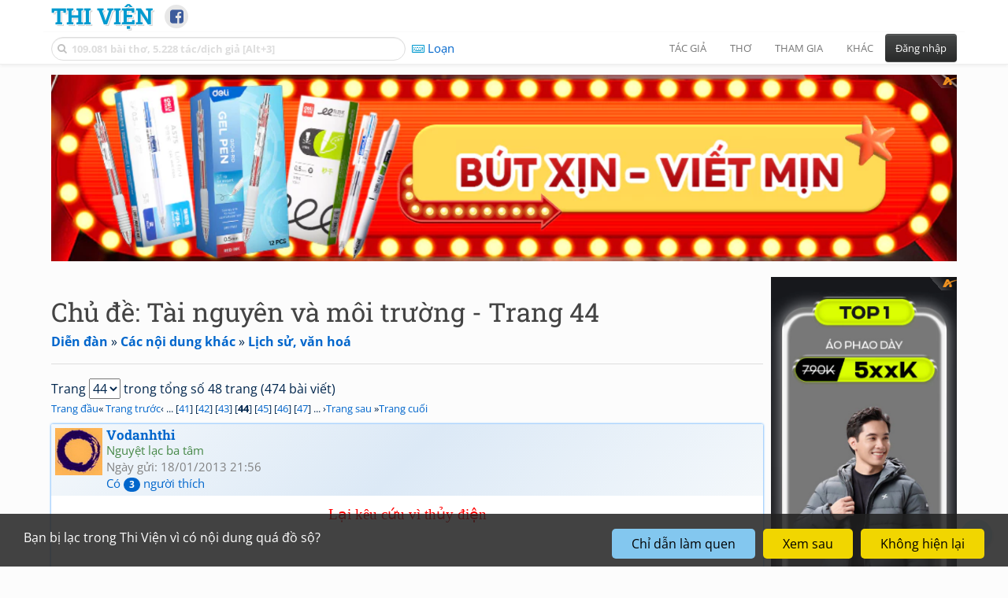

--- FILE ---
content_type: text/html; charset=UTF-8
request_url: https://www.thivien.net/forum/T%C3%A0i-nguy%C3%AAn-v%C3%A0-m%C3%B4i-tr%C6%B0%E1%BB%9Dng/topic-Qujw6bDLemam4manR31ujA?Page=44
body_size: 118995
content:
<!DOCTYPE html>
		<html lang="vi">
		<head>
			<meta http-equiv="Content-Type" content="text/html; charset=utf-8" />
			<meta name="description" content="Mục lục
1. Làm sao tránh được lời nguyền tài nguyên? (Phạm Duy Hiển)   . . . .            trang 1

2. Việt Nam có tránh được lời nguyền tài nguyên?    (Phạm Duy Hiển)

3. Củng Lợi: “Chúng ta ngày càng có ít đất trồng trọt”

4. Bài 1: Quảng Nam…" />
			<meta name="keywords" content="Thivien,Thi viện,thơ,nhà thơ" />
			<meta name="viewport" content="width=device-width, initial-scale=1.0, maximum-scale=1.0" />
			<title>Chủ đề: Tài nguyên và môi trường - Trang 44</title>
			<link rel="alternate" type="application/rss+xml" title="Những bài thơ mới nhất" href="/rss.php?Type=NewestPoems&amp;Count=20" />
			<link rel="alternate" type="application/rss+xml" title="Những tác giả mới nhất" href="/rss.php?Type=NewestAuthors&amp;Count=20" />
			
			<link rel="icon" type="image/png" sizes="192x192" href="/image/favicon/android-icon-192x192.png">
			<link rel="icon" type="image/png" sizes="96x96" href="/image/favicon/favicon-96x96.png">
			<link rel="icon" type="image/png" sizes="32x32" href="/image/favicon/favicon-32x32.png">
			<link rel="icon" type="image/png" sizes="16x16" href="/image/favicon/favicon-16x16.png">
			<link rel="manifest" href="/image/favicon/manifest.json">
			<link rel="apple-touch-icon" sizes="57x57" href="/image/favicon/apple-icon-57x57.png">
			<link rel="apple-touch-icon" sizes="60x60" href="/image/favicon/apple-icon-60x60.png">
			<link rel="apple-touch-icon" sizes="72x72" href="/image/favicon/apple-icon-72x72.png">
			<link rel="apple-touch-icon" sizes="76x76" href="/image/favicon/apple-icon-76x76.png">
			<link rel="apple-touch-icon" sizes="114x114" href="/image/favicon/apple-icon-114x114.png">
			<link rel="apple-touch-icon" sizes="120x120" href="/image/favicon/apple-icon-120x120.png">
			<link rel="apple-touch-icon" sizes="144x144" href="/image/favicon/apple-icon-144x144.png">
			<link rel="apple-touch-icon" sizes="152x152" href="/image/favicon/apple-icon-152x152.png">
			<link rel="apple-touch-icon" sizes="180x180" href="/image/favicon/apple-icon-180x180.png">
			<meta name="msapplication-TileColor" content="#ffffff">
			<meta name="msapplication-TileImage" content="/image/favicon/ms-icon-144x144.png">
			<meta name="theme-color" content="#ffffff">

			
		<link rel="stylesheet" type="text/css" href="/lib/bootstrap/dist/css/thivien-bootstrap.min.1766894415.css">
		<script type="text/javascript" src="/lib/head.load.min-1.0.3.js"></script>
		<script type="text/javascript">
		var _UrlRewrite = true,
			_UrlBase = "/",
			_UserUID = null,
			_FacebookAppID = "456842347781417",
			_VNTypingMode = 3;

		head.load([{jQ: "https://code.jquery.com/jquery-2.2.4.min.js"}], function() {
			head.load([{BS: "/lib/bootstrap/dist/js/thivien-bootstrap.min.1707985913.js"},
					{TV: "/thivien.1769067708.js"}]);
		});
		head.load(["/lib/bootstrap/dist/css/thivien-bootstrap-theme.min.1766894415.css",
				"https://maxcdn.bootstrapcdn.com/font-awesome/4.7.0/css/font-awesome.min.css"]);
		</script><script async src="https://pagead2.googlesyndication.com/pagead/js/adsbygoogle.js?client=ca-pub-5466764586357052" crossorigin="anonymous"></script><script>
			  (adsbygoogle = window.adsbygoogle || []).push({
				google_ad_client: "ca-pub-5466764586357052",
				enable_page_level_ads: true
			  });
			</script>
			<meta property="fb:app_id" content="456842347781417" />
			<meta property="og:type" content="website" />
			<meta property="og:site_name" content="Thi Viện" />
			<meta property="og:locale" content="vi_VN" />
			<meta property="og:title" content="Chủ đề: Tài nguyên và môi trường - Trang 44" />
			<meta property="og:image" content="https://www.thivien.net/image/logo_on_top_facebook.jpg" />
			<meta property="og:url" content="https://www.thivien.net/forum/T%C3%A0i-nguy%C3%AAn-v%C3%A0-m%C3%B4i-tr%C6%B0%E1%BB%9Dng/topic-Qujw6bDLemam4manR31ujA?Page=44" />
			<meta property="og:description" content="Mục lục
1. Làm sao tránh được lời nguyền tài nguyên? (Phạm Duy Hiển)   . . . .            trang 1

2. Việt Nam có tránh được lời nguyền tài nguyên?    (Phạm Duy Hiển)

3. Củng Lợi: “Chúng ta ngày càng có ít đất trồng trọt”

4. Bài 1: Quảng Nam…" />
				<script type="application/ld+json">{"@context":"http://schema.org/","@graph":[{"@type":"DiscussionForumPosting","headline":"Tài nguyên và môi trường","text":"[align=center][font=times][size=4][color=sienna]Mục lục[/color][/size][/font][/align][b]\r\n1. Làm sao tránh được lời nguyền tài nguyên? (Phạm Duy Hiển)   . . . .            trang 1\r\n\r\n2. Việt Nam có tránh được lời nguyền tài nguyên?    (Phạm Duy Hiển)\r\n\r\n3. Củng Lợi: “Chúng ta ngày càng có ít đất trồng trọt”\r\n\r\n4. Bài 1: Quảng Nam: các dòng sông đã chết\r\n\r\n5. Bài 2: Tận thu, tận diệt ở rốn vàng Phước Sơn\r\n\r\n6. Bài 3 : Bộ, tỉnh, huyện, xã… mạnh ai nấy cấp phép đào vàng\r\n\r\n7. Bài 4: Tan hoang núi đá trắng ở Quỳ Hợp, Nghệ An\r\n\r\n8. Bài 5: Tàn phá tài nguyên du lịch tự nhiên\r\n\r\n9. Bài 6: Núp bóng nạo vét cửa biển để bán cát      . . . .            trang 2\r\n\r\n10. Bài 7: Vàng đen và những cơn bão cát\r\n\r\n11. Bài 8: Phân chia tài nguyên theo lợi ích nhóm\r\n\r\n12. Chúng cháu cũng muốn có tương lai!\r\n\r\n13. Tranh biếm do Shrek gửi\r\n\r\n14. Chuyện lạ ở rừng Phan Dũng\r\n\r\n15. Bảo tàng Anh và đạo đức của nhà tài trợ\r\n\r\n16. Ai bao che Hyundai – Vinashin?\r\n\r\n17. Cổ phiếu công ty Zijin gây ô nhiễm bị tẩy chay\r\n\r\n18. Trung Quốc xây nhà máy điện hạt nhân sát Việt Nam   . . . .   trang 3\r\n\r\n19. Thành lập trung tâm xuất sắc đầu tiên tại Việt Nam\r\n\r\n20. Các đập nước đe dọa cá sông Mekong\r\n\r\n21. Đã có xăng sạch\r\n\r\n22. \"Chúng ta thiếu tôn trọng cuộc sống\"\r\n\r\n23. Án lệ Vedan\r\n\r\n24. Nhà nước và thông điệp Vedan\r\n\r\n25. WWF ủng hộ hoãn phê chuẩn các dự án xây đập ở sông Mekong\r\n\r\n26. Vedan chấp nhận bồi thường 100% cho nông dân         . . . .  trang 4\r\n\r\n27. Vĩnh Long: phải tái xuất hết hàng chục tấn rùa tai đỏ\r\n\r\n28. Kỳ 1: Hùa nhau tàn sát rừng  (Mai Quốc Ấn)\r\n\r\n29. Kỳ 2: Tan hoang rừng đệm\r\n\r\n30. Thắng – thua Vedan   (Mỹ Lệ)\r\n\r\n31. Tôm hùm Mỹ nhập trái phép vào Sóc Trăng  (tác giả: Mỹ An)\r\n\r\n32. Đà Lạt biến dạng trước cơn lốc đô thị  (Quang Sáng)\r\n\r\n33. Vào rừng đụng dự án biết thự  (Tùng Quang)\r\n\r\n34. Suối Đạ Quyn bị đầu độc vì hóa chất chế biến vàng  (Võ Trang)     . . . . . trang 5\r\n\r\n35. Kết quả kiểm tra 10 nhà hàng kinh doanh động vật hoang dã \r\n\r\n36. Loạt ảnh của Shrek về việc xâm hại, tàn phá môi trường, và đe dọa an ninh quốc gia.\r\n\r\n37. Trung Quốc: Những thiên tai nhân tạo       . . . . . . . . trang 6\r\n\r\n38. Ngôi trường đẹp như mơ\r\n\r\n39. Trung Quốc: công bố vụ che giấu dầu ăn \"bẩn\"\r\n\r\n40. Khánh Hoà: cho nước ngoài thuê hơn 1.000ha mặt biển   (Thái Bình)\r\n\r\n41. Ngày hội hành động toàn cầu chống biến đổi khí hậu\r\n\r\n42. Vedan đã đặt bút ký bồi thường cho nông dân Đồng Nai\r\n\r\n43. Còn thế này mới...ghê chứ!  (Shrek)\r\n\r\n44. Phát động chiến dịch “Tiêu dùng xanh” . . . . . . . . .  trang 7\r\n\r\n45. 31 người thiệt mạng vì bọ cắn ở Trung Quốc\r\n\r\n46. Truyện tranh môi trường\r\n\r\n47. Ấn Độ: Bác dự án khai thác bauxite để bảo vệ rừng\r\n\r\n48. Triệt phá đường dây buôn bán xương cao hổ\r\n\r\n49. Vạch trần “công nghệ” nấu cao dỏm\r\n\r\n50. Sao không là cảnh sát bảo vệ rừng?   (Mai Quốc Ấn)\r\n\r\n51. Làng Tre Việt Nam nhận giải của UNDP\r\n\r\n52. Truy sát voọc ngũ sắc   (Huỳnh Văn Mỹ)\r\n\r\n53. Thả 50.000 con cá hô về sông Mekong\r\n[/b]\r\n\r\nMời xem tiếp tại trang 8","url":"/forum/T%C3%A0i-nguy%C3%AAn-v%C3%A0-m%C3%B4i-tr%C6%B0%E1%BB%9Dng/topic-Qujw6bDLemam4manR31ujA","mainEntityOfPage":"/forum/T%C3%A0i-nguy%C3%AAn-v%C3%A0-m%C3%B4i-tr%C6%B0%E1%BB%9Dng/topic-Qujw6bDLemam4manR31ujA","datePublished":"2010-06-28T18:45:19+07:00","author":{"@type":"Person","name":"Vodanhthi","url":"/Vodanhthi/member-s69G8NUeutMQyNufuKHP3g"},"dateModified":"2010-11-15T16:39:21+07:00","interactionStatistic":[{"@type":"InteractionCounter","interactionType":"https://schema.org/LikeAction","userInteractionCount":3},{"@type":"InteractionCounter","interactionType":"https://schema.org/ViewAction","userInteractionCount":60832},{"@type":"InteractionCounter","interactionType":"https://schema.org/CommentAction","userInteractionCount":473}],"isPartOf":{"@type":"WebPage","url":"/forum/L%E1%BB%8Bch-s%E1%BB%AD-v%C4%83n-ho%C3%A1/group-26","name":"Lịch sử, văn hoá"},"comment":[{"@type":"Comment","text":"Lại kêu cứu vì thủy điện\r\n\r\nDự án thủy điện Thượng Kon Tum sẽ tận diệt hơn 400 ha rừng, làm các dòng sông Đắk Snghé, Đắk Bla và Sê San bị cạn kiệt.\r\n\r\nDự án thủy điện Thượng Kon Tum khởi công từ tháng 9-2009 do Công ty CP Thủy điện Vĩnh Sơn - Sông Hinh…","datePublished":"2013-01-17T21:56:54+07:00","url":"/forum/T%C3%A0i-nguy%C3%AAn-v%C3%A0-m%C3%B4i-tr%C6%B0%E1%BB%9Dng/topic-Qujw6bDLemam4manR31ujA#forumreply284918","author":{"@type":"Person","name":"Vodanhthi","url":"/Vodanhthi/member-s69G8NUeutMQyNufuKHP3g"},"interactionStatistic":{"@type":"InteractionCounter","interactionType":"https://schema.org/LikeAction","userInteractionCount":3}},{"@type":"Comment","text":"Chuyện chưa hồi kết của tê giác, gấu, và voi\r\n\r\nTrong khi các bên liên quan đang tranh cãi về hiệu quả của cuộc chiến bảo vệ những cá thể động vật hoang dã hiếm hoi còn lại, vẫn cần những nỗ lực lớn hơn nữa khi một “diện mạo” Việt Nam trong câu chuyện…","datePublished":"2013-01-24T22:27:07+07:00","url":"/forum/T%C3%A0i-nguy%C3%AAn-v%C3%A0-m%C3%B4i-tr%C6%B0%E1%BB%9Dng/topic-Qujw6bDLemam4manR31ujA#forumreply285747","author":{"@type":"Person","name":"Vodanhthi","url":"/Vodanhthi/member-s69G8NUeutMQyNufuKHP3g"},"interactionStatistic":{"@type":"InteractionCounter","interactionType":"https://schema.org/LikeAction","userInteractionCount":2}},{"@type":"Comment","text":"Rừng của ngày qua...\r\n\r\nTTCT - Tháng trước, các anh chị cựu “thanh niên xung phong 10-1975 Tây nguyên” gặp mặt thường niên ở Qui Nhơn. Chúng tôi được sống cùng họ mấy ngày.\r\n\r\nhttp://images1.tuoitre.vn/Tianyon/Cache/Image/591/601591.jpg\r\nTranh: Đức Trí…","datePublished":"2013-01-31T10:29:59+07:00","url":"/forum/T%C3%A0i-nguy%C3%AAn-v%C3%A0-m%C3%B4i-tr%C6%B0%E1%BB%9Dng/topic-Qujw6bDLemam4manR31ujA#forumreply286609","author":{"@type":"Person","name":"Vodanhthi","url":"/Vodanhthi/member-s69G8NUeutMQyNufuKHP3g"},"interactionStatistic":{"@type":"InteractionCounter","interactionType":"https://schema.org/LikeAction","userInteractionCount":2}},{"@type":"Comment","text":"Xin đừng “nung vôi” núi Bà Tài\r\n\r\nTT - Núi Bà Tài ở xã An Bình, huyện Kiên Lương (Kiên Giang) được đánh giá cao về đa dạng sinh học, nằm trong quy hoạch cấm khai thác khoáng sản và được các nhà khoa học đề xuất bảo tồn, nay đang đứng trước nguy cơ bị…","datePublished":"2013-02-06T21:46:57+07:00","url":"/forum/T%C3%A0i-nguy%C3%AAn-v%C3%A0-m%C3%B4i-tr%C6%B0%E1%BB%9Dng/topic-Qujw6bDLemam4manR31ujA#forumreply287411","author":{"@type":"Person","name":"Vodanhthi","url":"/Vodanhthi/member-s69G8NUeutMQyNufuKHP3g"},"interactionStatistic":{"@type":"InteractionCounter","interactionType":"https://schema.org/LikeAction","userInteractionCount":2}},{"@type":"Comment","text":"Những bức ảnh nhói lòng từ rừng xanh\r\n\r\n\r\n Đó là những nỗi đau đớn, tuyệt vọng mà khi thưởng thức những món ăn, vị thuốc, vật phẩm... từ thú rừng...\r\n\r\nTrên đường Hồ Chí Minh, qua vùng rừng Sông Thanh (Quảng Nam) đến A Lưới (Thừa Thiên - Huế), Dakrong…","datePublished":"2013-02-28T22:09:38+07:00","url":"/forum/T%C3%A0i-nguy%C3%AAn-v%C3%A0-m%C3%B4i-tr%C6%B0%E1%BB%9Dng/topic-Qujw6bDLemam4manR31ujA#forumreply289916","author":{"@type":"Person","name":"Vodanhthi","url":"/Vodanhthi/member-s69G8NUeutMQyNufuKHP3g"},"interactionStatistic":{"@type":"InteractionCounter","interactionType":"https://schema.org/LikeAction","userInteractionCount":2}},{"@type":"Comment","text":"Những bức ảnh đau lòng quá. Chẳng còn biết nói gì!","datePublished":"2013-03-01T21:14:54+07:00","url":"/forum/T%C3%A0i-nguy%C3%AAn-v%C3%A0-m%C3%B4i-tr%C6%B0%E1%BB%9Dng/topic-Qujw6bDLemam4manR31ujA#forumreply290002","author":{"@type":"Person","name":"Thanh Ngọc","url":"/Thanh-Ng%E1%BB%8Dc/member-2vVH9xqajchsi6RNJHXyoQ"},"interactionStatistic":{"@type":"InteractionCounter","interactionType":"https://schema.org/LikeAction","userInteractionCount":2}},{"@type":"Comment","text":"Thạc sĩ Nguyễn Huỳnh Thuật, cán bộ lâm nghiệp vườn Quốc gia Cát Tiên\r\n\r\n Để cứu lấy rừng Cát Tiên tôi chấp nhận đánh đổi...\r\n\r\nSGTT.VN - Thạc sĩ Nguyễn Huỳnh Thuật, cán bộ lâm nghiệp, người được biết nhiều như một chuyên viên về bảo vệ đa dạng sinh học…","datePublished":"2013-03-03T22:02:28+07:00","url":"/forum/T%C3%A0i-nguy%C3%AAn-v%C3%A0-m%C3%B4i-tr%C6%B0%E1%BB%9Dng/topic-Qujw6bDLemam4manR31ujA#forumreply290236","author":{"@type":"Person","name":"Vodanhthi","url":"/Vodanhthi/member-s69G8NUeutMQyNufuKHP3g"},"interactionStatistic":{"@type":"InteractionCounter","interactionType":"https://schema.org/LikeAction","userInteractionCount":1}},{"@type":"Comment","text":"Mùa nước nổi trên búng Bình Thiên\r\n\r\nSGTT.VN - Vào mùa nước lũ, dòng sông Bình Di cuồn cuộn phù sa đục ngầu, nhưng đến cửa búng Bình Thiên, nước đục bị gạn lại, nhường chỗ cho dòng nước trong xanh vào hồ nước trời ban. Mặc cho lũ tạo những vòng nước xoáy…","datePublished":"2013-03-07T22:33:13+07:00","url":"/forum/T%C3%A0i-nguy%C3%AAn-v%C3%A0-m%C3%B4i-tr%C6%B0%E1%BB%9Dng/topic-Qujw6bDLemam4manR31ujA#forumreply290571","author":{"@type":"Person","name":"Vodanhthi","url":"/Vodanhthi/member-s69G8NUeutMQyNufuKHP3g"},"interactionStatistic":{"@type":"InteractionCounter","interactionType":"https://schema.org/LikeAction","userInteractionCount":1}},{"@type":"Comment","text":"Mỗi cái tên, một số phận\r\n\r\nTT -  Những cái tên gợi nhớ đau thương của những con vật tội nghiệp, tật nguyền cả đời.\r\n\r\nỞ Trung tâm Cứu hộ động vật hoang dã Củ Chi, TP.HCM hay Trung tâm Cứu hộ gấu Tam Đảo có nhiều con thú được đặt những cái tên rất lạ…","datePublished":"2013-03-13T22:01:39+07:00","url":"/forum/T%C3%A0i-nguy%C3%AAn-v%C3%A0-m%C3%B4i-tr%C6%B0%E1%BB%9Dng/topic-Qujw6bDLemam4manR31ujA#forumreply291142","author":{"@type":"Person","name":"Vodanhthi","url":"/Vodanhthi/member-s69G8NUeutMQyNufuKHP3g"},"interactionStatistic":{"@type":"InteractionCounter","interactionType":"https://schema.org/LikeAction","userInteractionCount":1}},{"@type":"Comment","text":"...\r\nhttp://images1.tuoitre.vn/Tianyon/Cache/Image/206/622206.jpg\r\n...","datePublished":"2013-03-18T09:56:31+07:00","url":"/forum/T%C3%A0i-nguy%C3%AAn-v%C3%A0-m%C3%B4i-tr%C6%B0%E1%BB%9Dng/topic-Qujw6bDLemam4manR31ujA#forumreply291710","author":{"@type":"Person","name":"Vodanhthi","url":"/Vodanhthi/member-s69G8NUeutMQyNufuKHP3g"}}]},{"@type":"BreadcrumbList","itemListElement":[{"@type":"ListItem","position":1,"item":{"@id":"/forum","name":"Diễn đàn"}},{"@type":"ListItem","position":2,"item":{"@id":"/forum/C%C3%A1c-n%E1%BB%99i-dung-kh%C3%A1c/category-8","name":"Các nội dung khác"}},{"@type":"ListItem","position":3,"item":{"@id":"/forum/L%E1%BB%8Bch-s%E1%BB%AD-v%C4%83n-ho%C3%A1/group-26","name":"Lịch sử, văn hoá"}}]}]}</script><script async src="https://www.googletagmanager.com/gtag/js?id=G-S77X7GFNH7"></script>
		<script>
		window.dataLayer = window.dataLayer || [];
		function gtag(){dataLayer.push(arguments);}
		gtag('js', new Date());
		gtag('config', 'G-S77X7GFNH7');
		</script>
		<link rel="up" href="/forum/L%E1%BB%8Bch-s%E1%BB%AD-v%C4%83n-ho%C3%A1/group-26" /></head>
			<body>
	<div id="fb-root"></div>
			<script async defer crossorigin="anonymous" src="https://connect.facebook.net/en_US/sdk.js#xfbml=1&version=v14.0&appId=456842347781417&autoLogAppEvents=1" nonce="nMgBOcNZ"></script>
			<div id="atn-950a4152c2b4aa3ad78bdd6b366cc179" style="position:fixed;right:20px;top:40%;z-index:9999"><script async src="https://ajsc.yodimedia.com/code/9/5/950a4152c2b4aa3ad78bdd6b366cc179.js" crossorigin="anonymous"></script></div><div id="atn-158f3069a435b314a80bdcb024f8e422" style="width:100%"><script async src="https://ajsc.yodimedia.com/code/1/5/158f3069a435b314a80bdcb024f8e422.js" crossorigin="anonymous"></script></div><nav id="HeadBar" class="navbar navbar-default navbar-fixed-top">
			<div id="HB-First" class="container">
				<a class="title navbar-brand nav-menu-head" href="/">Thi Viện</a>
				
				<div id="shareicons">
					<a id="fbpage" class="fa fa-facebook-square share-icon" target="_blank" href="https://www.facebook.com/thivien.net"
						data-toggle="tooltip" data-placement="bottom" title="Trang Thi Viện trên Facebook"></a>
				</div>	</div>
			
			<div id="HB-Second" class="container">
				<div class="navbar-header">
					<a class="title navbar-brand nav-menu-head reduced-shown" href="/">
						<i class="fa fa-lg fa-home" style="font-size:170%"></i>
					</a>

					<div id="QuickSearch">
						<i id="QSIcon" class="fa fa-search"></i>
						<input id="QSInput" type="text" class="form-control" placeholder="109.081 bài thơ, 5.228 tác/dịch giả [Alt+3]"  accesskey="3" />
						<span id="QSClose" class="close" onclick="QS_OnClose()">×</span>
						<div id="QSChooser" class="popup-window">
							<ul id="QSOptions">
								<li><a href="javascript:void(0)" class="qs-quick-option" onclick="QS_QuickResult('author', 'Name', 0)">Tên tác giả/dịch giả</a>
									<a href="javascript:void(0)" class="qs-full-option" onclick="QS_SearchResult('author', 'Name')"><i class="fa fa-search-plus"></i></a></li>
								<li><a href="javascript:void(0)" class="qs-quick-option" onclick="QS_QuickResult('poem', 'Title', 0)">Tên bài thơ @Tên tác giả</a>
									<a href="javascript:void(0)" class="qs-full-option" onclick="QS_SearchResult('poem', 'Title')"><i class="fa fa-search-plus"></i></a></li>
								<li><a href="javascript:void(0)" class="qs-quick-option" onclick="QS_QuickResult('poem', 'Content', 0)">Nội dung bài thơ @Tên tác giả</a>
									<a href="javascript:void(0)" class="qs-full-option" onclick="QS_SearchResult('poem', 'Content')"><i class="fa fa-search-plus"></i></a></li>
								<li><a href="javascript:void(0)" class="qs-quick-option" onclick="QS_QuickResult('poem-group', 'Title', 0)">Tên nhóm bài thơ @Tên tác giả</a>
									<a href="javascript:void(0)" class="qs-full-option" onclick="QS_SearchResult('poem-group', 'Title')"><i class="fa fa-search-plus"></i></a></li>
								<li><a href="javascript:void(0)" class="qs-quick-option" onclick="QS_QuickResult('forum-topic', 'Title', 0)">Tên chủ đề diễn đàn</a>
									<a href="javascript:void(0)" class="qs-full-option" onclick="QS_SearchResult('forum-topic', 'Title')"><i class="fa fa-search-plus"></i></a></li>
								<li><a href="javascript:void(0)" onclick="QS_UseGoogle()">Tìm với <span style="color:blue">G</span><span style="color:red">o</span><span style="color:#777700">o</span><span style="color:blue">g</span><span style="color:green">l</span><span style="color:red">e</span></a></li>
							</ul>
							<div id="QSResult"></div>
						</div>
					</div>
					
					<span id="VNMode" class="reduced-hidden" onclick="ToggleVNTypingMode()"
						data-toggle="tooltip" data-placement="bottom" title="Chế độ gõ tiếng Việt (đặt mặc định trong Trang cá nhân)">
							<i class="fa fa-icon fa-keyboard-o"></i><span></span>
					</span>

					<button type="button" class="navbar-toggle collapsed" data-toggle="collapse" data-target="#MainMenu"
							style="position:absolute; top:0; right:0; background-color:white">
						<span class="sr-only">Toggle navigation</span>
						<span class="icon-bar"></span>
						<span class="icon-bar"></span>
						<span class="icon-bar"></span>
					</button>
				</div>
				
				<div id="MainMenu" class="navbar-collapse collapse navbar-right">
					<ul class="nav navbar-nav">
						<li class="dropdown">
							<a href="#" class="dropdown-toggle nav-menu-head" data-toggle="dropdown" role="button" aria-expanded="false">Tác giả</a>
							<ul class="dropdown-menu" role="menu">
								<li><a href="/search-author.php">Danh sách tác giả</a></li>
								<li><a href="/search-author.php?Country=2">Tác giả Việt Nam</a></li>
								<li><a href="/search-author.php?Country=3">Tác giả Trung Quốc</a></li>
								<li><a href="/search-author.php?Country=6">Tác giả Nga</a></li>
								<li class="divider"></li>
								<li><a href="/all-countries.php">Danh sách nước</a></li><li><a href="/search-poem-group.php">Danh sách nhóm bài thơ</a></li><li class="divider"></li>
								<li><a href="/add-author.php">Thêm tác giả...</a></li>
							</ul>
						</li>
						
						<li class="dropdown">
							<a href="#" class="dropdown-toggle nav-menu-head" data-toggle="dropdown" role="button" aria-expanded="false">Thơ</a>
							<ul class="dropdown-menu" role="menu">
								<li><a href="/topics.php">Các chuyên mục</a></li>
								<li><a href="/search-poem.php">Tìm thơ...</a></li><li class="divider"></li>
								<li><a href="/search-poem.php?Country=2">Thơ Việt Nam</a></li>
								<li><a href="/search-poem.php?Country=2&amp;Age[]=1">Cổ thi Việt Nam</a></li>
								<li><a href="/search-poem.php?Country=2&amp;Age[]=3">Thơ Việt Nam hiện đại</a></li>
								<li class="divider"></li>
								<li><a href="/search-poem.php?Country=3">Thơ Trung Quốc</a></li>
								<li><a href="/search-poem.php?Country=3&amp;Age[]=11">Đường thi</a></li>
								<li><a href="/search-poem.php?PoemType=9">Thơ Đường luật</a></li>
								<li><a href="/search-poem.php?Country=3&amp;Age[]=12&amp;Age[]=13&amp;PoemType=11">Tống từ</a></li>
								<li class="divider"></li>
								<li><a href="/add-poem--choose-type.php">Thêm bài thơ...</a></li>
							</ul>
						</li>
						
						<li class="dropdown">
							<a href="#" class="dropdown-toggle nav-menu-head" data-toggle="dropdown" role="button" aria-expanded="false">Tham gia</a>
							<ul class="dropdown-menu" role="menu">
								<li><a href="/forum">Diễn đàn</a></li>
								<li><a href="/forum-new-topics.php">Các chủ đề mới</a></li>
								<li><a href="/forum-active-topics.php">Các chủ đề có bài mới</a></li>
								<li><a href="/forum-search.php">Tìm bài viết...</a></li>
								<li class="divider"></li>
								<li><a href="/m-poems">Thơ thành viên</a></li>
								<li><a href="/mp-search-group.php">Danh sách nhóm</a></li>
								<li><a href="/mp-search-poem.php">Danh sách thơ</a></li></ul>
						</li>
						
						<li class="dropdown">
							<a href="#" class="dropdown-toggle nav-menu-head" data-toggle="dropdown" role="button" aria-expanded="false">Khác</a>
							<ul class="dropdown-menu" role="menu">
								<li><a href="/policy.php">Chính sách bảo mật thông tin</a></li>
								<li><a href="/statistics.php">Thống kê</a></li>
								<li><a href="/search-member.php">Danh sách thành viên</a></li>
								<li class="divider"></li>
								<li><a href="https://hvdic.thivien.net/" target="_blank">Từ điển Hán Việt trực tuyến</a></li>
								<li><a href="/VietUni/" target="_blank">Đổi mã font tiếng Việt</a></li>
							</ul>
						</li>
					</ul>
							<button type="button" class="btn btn-default navbar-btn navbar-right" data-toggle="modal" data-keyboard="true" data-target="#LoginDlg">Đăng nhập</button>
							</div>
			</div>
			
			<a id="ScrollToTop" href="javascript:void(0)" onclick="ScrollTo(0)">
				<i class="fa fa-3x fa-angle-up"></i>
			</a>
		</nav>
		<div class="modal fade" tabindex="-1" id="LoginDlg">
			<div class="modal-dialog">
			  <div class="modal-content">
				<div class="modal-header">
				  <button type="button" class="close" data-dismiss="modal" aria-hidden="true">×</button>
				  <h4 class="modal-title">Đăng nhập</h4>
				</div>
				<div class="modal-body">
					<form class="form-horizontal" method="post" action="/login.php">
					  <input type="hidden" value="Login" name="Mode" />
					  <input type="hidden" name="BackAddr" value="/forum/T%C3%A0i-nguy%C3%AAn-v%C3%A0-m%C3%B4i-tr%C6%B0%E1%BB%9Dng/topic-Qujw6bDLemam4manR31ujA?Page=44" />
					  <div class="form-group">
						<label class="control-label col-sm-3" for="Login">Tên đăng nhập:</label>
						<div class="col-sm-9">
						  <input type="text" class="form-control input-sm" name="Login" id="Login" placeholder="Tên đăng nhập">
						</div>
					  </div>
					  <div class="form-group">
						<label class="control-label col-sm-3" for="Password">Mật khẩu:</label>
						<div class="col-sm-9">
						  <input type="password" class="form-control input-sm" name="Password" id="Password" placeholder="Mật khẩu">
						</div>
					  </div>
					  <div class="form-group"> 
						<div class="col-sm-offset-3 col-sm-9">
						  <div class="checkbox">
							<label><input type="checkbox" name="RememberMe" id="RememberMe" /> Nhớ đăng nhập</label>
						  </div>
						</div>
					  </div>
					  <div class="form-group">
						<div class="col-sm-offset-3 col-sm-9">
						  <button type="submit" class="btn btn-primary">Đăng nhập</button>
						  <a class="btn btn-default" href="/recoverpsw.php">Quên mật khẩu?</a>
						</div>
					  </div>
					</form>
				</div>
				<div class="modal-footer">	<a class="btn btn-default" href="https://www.thivien.net/notice-view.php?ID=123"><img data-toggle="tooltip" title="Tài khoản Facebook"  src="/image/facebook-logo.png" style="height:16px; vertical-align:top" /> Đăng nhập bằng Facebook</a>		<a class="btn btn-default" href="/register.php">Đăng ký</a>
				</div>
			  </div>
			</div>
		</div>
		<div class="above-page-content container"><div style="text-align: center; padding-bottom: 10px"><div class="adsense-unit" data-ad-unit="banner" data-atn-id="atn-18997733ec258a9fcaf239cc55d53363" data-atn-src="https://ajsc.yodimedia.com/code/1/8/18997733ec258a9fcaf239cc55d53363.js">
				<ins class="adsbygoogle"
						style="display:block"
						data-ad-client="ca-pub-5466764586357052"
						data-ad-slot="2707489529"
						data-ad-format="horizontal,rectangle"
						data-full-width-responsive="true"></ins>
				<script>(adsbygoogle = window.adsbygoogle || []).push({});</script>
			</div></div></div><div class="page-content container"><div class="page-content-right-column">
				<div class="content"><div style="text-align: center; padding-top: 10px; padding-bottom: 10px"><div class="adsense-unit" data-ad-unit="longcol" data-atn-id="atn-75fc093c0ee742f6dddaa13fff98f104" data-atn-src="https://ajsc.yodimedia.com/code/7/5/75fc093c0ee742f6dddaa13fff98f104.js">
				<ins class="adsbygoogle"
						style="display:block"
						data-ad-client="ca-pub-5466764586357052"
						data-ad-slot="6079758327"
						data-ad-format="vertical,rectangle"
						data-full-width-responsive="true"></ins>
				<script>(adsbygoogle = window.adsbygoogle || []).push({});</script>
			</div></div></div>
			</div><div class="page-content-main">
		<div class="sticky-top">		<header class="page-header">
						<h1>Chủ đề: Tài nguyên và môi trường - Trang 44</h1><p class="breadcrum"><a href="/forum" title="Các diễn đàn"><b>Diễn đàn</b></a> » <a href="/forum/C%C3%A1c-n%E1%BB%99i-dung-kh%C3%A1c/category-8" title="Nhóm diễn đàn Các nội dung khác"><b>Các nội dung khác</b></a> » <a href="/forum/L%E1%BB%8Bch-s%E1%BB%AD-v%C4%83n-ho%C3%A1/group-26" title="Lịch sử, văn hoá"><b>Lịch sử, văn hoá</b></a></p>		</header>
					<p style="padding:0; margin:0 0 10px 0">Trang <select size="1" name="Page" onchange="document.location=('/forum/T%C3%A0i-nguy%C3%AAn-v%C3%A0-m%C3%B4i-tr%C6%B0%E1%BB%9Dng/topic-Qujw6bDLemam4manR31ujA?Page='+this.options[this.selectedIndex].value)"><option value="1">1</option><option value="2">2</option><option value="3">3</option><option value="4">4</option><option value="5">5</option><option value="6">6</option><option value="7">7</option><option value="8">8</option><option value="9">9</option><option value="10">10</option><option value="11">11</option><option value="12">12</option><option value="13">13</option><option value="14">14</option><option value="15">15</option><option value="16">16</option><option value="17">17</option><option value="18">18</option><option value="19">19</option><option value="20">20</option><option value="21">21</option><option value="22">22</option><option value="23">23</option><option value="24">24</option><option value="25">25</option><option value="26">26</option><option value="27">27</option><option value="28">28</option><option value="29">29</option><option value="30">30</option><option value="31">31</option><option value="32">32</option><option value="33">33</option><option value="34">34</option><option value="35">35</option><option value="36">36</option><option value="37">37</option><option value="38">38</option><option value="39">39</option><option value="40">40</option><option value="41">41</option><option value="42">42</option><option value="43">43</option><option value="44" selected>44</option><option value="45">45</option><option value="46">46</option><option value="47">47</option><option value="48">48</option></select> trong tổng số 48 trang (474 bài viết)<br/><span style="font-size:80%"><a href="/forum/T%C3%A0i-nguy%C3%AAn-v%C3%A0-m%C3%B4i-tr%C6%B0%E1%BB%9Dng/topic-Qujw6bDLemam4manR31ujA">Trang đầu</a>« <a href="/forum/T%C3%A0i-nguy%C3%AAn-v%C3%A0-m%C3%B4i-tr%C6%B0%E1%BB%9Dng/topic-Qujw6bDLemam4manR31ujA?Page=43">Trang trước</a>‹ ... [<a href="/forum/T%C3%A0i-nguy%C3%AAn-v%C3%A0-m%C3%B4i-tr%C6%B0%E1%BB%9Dng/topic-Qujw6bDLemam4manR31ujA?Page=41">41</a>] [<a href="/forum/T%C3%A0i-nguy%C3%AAn-v%C3%A0-m%C3%B4i-tr%C6%B0%E1%BB%9Dng/topic-Qujw6bDLemam4manR31ujA?Page=42">42</a>] [<a href="/forum/T%C3%A0i-nguy%C3%AAn-v%C3%A0-m%C3%B4i-tr%C6%B0%E1%BB%9Dng/topic-Qujw6bDLemam4manR31ujA?Page=43">43</a>] [<b>44</b>] [<a href="/forum/T%C3%A0i-nguy%C3%AAn-v%C3%A0-m%C3%B4i-tr%C6%B0%E1%BB%9Dng/topic-Qujw6bDLemam4manR31ujA?Page=45">45</a>] [<a href="/forum/T%C3%A0i-nguy%C3%AAn-v%C3%A0-m%C3%B4i-tr%C6%B0%E1%BB%9Dng/topic-Qujw6bDLemam4manR31ujA?Page=46">46</a>] [<a href="/forum/T%C3%A0i-nguy%C3%AAn-v%C3%A0-m%C3%B4i-tr%C6%B0%E1%BB%9Dng/topic-Qujw6bDLemam4manR31ujA?Page=47">47</a>] ... ›<a href="/forum/T%C3%A0i-nguy%C3%AAn-v%C3%A0-m%C3%B4i-tr%C6%B0%E1%BB%9Dng/topic-Qujw6bDLemam4manR31ujA?Page=45">Trang sau</a> »<a href="/forum/T%C3%A0i-nguy%C3%AAn-v%C3%A0-m%C3%B4i-tr%C6%B0%E1%BB%9Dng/topic-Qujw6bDLemam4manR31ujA?Page=48">Trang cuối</a></span></p><div class="post">
			<div class="post-header clearfix-overflow"><a href="/Vodanhthi/member-s69G8NUeutMQyNufuKHP3g">
					<img class="post-avatar" alt="Ảnh đại diện" src="/serve-user-data-file.php?path=members%2Fm8334%2Favatar%2FLucentThivien-110213.jpg" loading="lazy" />
				</a><div class="post-header-content with-avatar">
				<h4 class="post-title"><a id="forumreply284918"></a><a href="/Vodanhthi/member-s69G8NUeutMQyNufuKHP3g" >Vodanhthi</a></h4><p class="post-info small"><span class="text-success">Nguyệt lạc ba tâm</span><br/>Ngày gửi: 18/01/2013 21:56<br/><a href="javascript:void(0)" onclick="ShowLikeInfo(this)">Có <span class="badge">3</span> người thích</a><span id="LikeInfo3" style="display:none">: <a href="/%C4%90%E1%BB%93-Ngh%E1%BB%87/member-irTRtK-q-IPxkkYrWsZEMA">Đồ Nghệ</a>, <a href="/Thanh-Ng%E1%BB%8Dc/member-2vVH9xqajchsi6RNJHXyoQ">Thanh Ngọc</a>, <a href="/Satthat/member-3hSaK0v0A31JfVNNwGkXpw">Satthat</a></span></p></div>
			</div><div class="post-content"><p style="text-align:center"><span style="font-family:'times'"><span style="font-size:120%"><span style="color:red"> Lại kêu cứu vì thủy điện</span></span></span></p><br/><br/><b>Dự án thủy điện Thượng Kon Tum sẽ tận diệt hơn 400 ha rừng, làm các dòng sông Đắk Snghé, Đắk Bla và Sê San bị cạn kiệt.</b><br/><br/>Dự án thủy điện Thượng Kon Tum khởi công từ tháng 9-2009 do Công ty CP Thủy điện Vĩnh Sơn - Sông Hinh &#40;TP Quy Nhơn - Bình Định&#41; làm chủ đầu tư. Nhà máy có công suất 220 MW, sản lượng điện bình quân 1.094 triệu KWh, tổng vốn đầu tư khoảng 6.000 tỉ đồng.<br/><br/><p style="text-align:center"><img class="post-img" src="http://nld.vcmedia.vn/QhfbOtS7KgQHYS4dwev3Py0ca3eVS/Image/2013/01/07/10chot_cfd44.gif" alt="http://nld.vcmedia.vn/QhfbOtS7KgQHYS4dwev3Py0ca3eVS/Image/2013/01/07/10chot_cfd44.gif" loading="lazy" /><br/><i>Hàng loạt cây rừng bị đốn hạ khi xây dựng thủy điện</i></p><br/><br/><b>Xóa sổ rừng phòng hộ, đất lúa</b><br/>Trong số 414 ha rừng phải đốn hạ để xây dựng thủy điện Thượng Kon Tum có tới 382,29 ha rừng phòng hộ. Hiện chủ đầu tư và chính quyền tỉnh Kon Tum đang xin chuyển đổi mục đích sử dụng những diện tích “dính” vào đất trồng lúa và rừng phòng hộ đầu nguồn.<br/><br/>Mới đây, UBND tỉnh Kon Tum có công văn gửi Bộ Tài nguyên - Môi trường và Bộ NN-PTNT đề nghị xem xét trình Thủ tướng Chính phủ cho phép chuyển đổi 68,76 ha đất lúa và 382,29 ha rừng phòng hộ để xây dựng thủy điện này. Bộ NN-PTNT cho biết đối với việc chuyển đổi mục đích sử dụng 382,29 ha rừng phòng hộ phải báo cáo Quốc hội. Tuy nhiên, ông Nguyễn Thúc Chân, Phó Ban Quản lý dự án thủy điện Thượng Kon Tum, khẳng định: Dự án đã xây dựng được khoảng 15% khối lượng công việc. “Chỉ là vướng mắc do các thủ tục, cơ chế chứ đã cho đầu tư làm rồi, không có lý vì một ít rừng mà cho dừng lại” - ông Chân nói.<br/><br/>Ông Nguyễn Thanh Cao, Chủ tịch Liên hiệp các Hội Khoa học - Kỹ thuật tỉnh &nbsp;Kon Tum, lo ngại: Lưu vực hồ chứa của thủy điện Thượng Kon Tum có mật độ che phủ của thảm thực vật rừng cao nhất nước &#40;hơn 85%&#41;, cộng với việc mưa nhiều nên nguồn nước dồi dào và ổn định. Việc tác động vào khu vực này sẽ ảnh hưởng lớn khả năng phòng hộ đầu nguồn, điều tiết nguồn nước cho hệ thống sông Sê San, các sông phía Đông Trường Sơn và Khu Du lịch sinh thái quốc gia Măng Đen”.<br/><br/>Không chỉ “nuốt” rừng phòng hộ, thủy điện Thượng Kon Tum còn xóa sổ 68,76 ha đất trồng lúa nước và hơn 66 ha đất trồng cây hoa màu của khoảng 150 hộ dân xã Đắk Tăng, huyện Kon Plông. Hiện có hơn 100 hộ dân phải tái định cư. Theo cam kết của nhà đầu tư, người dân sẽ được hỗ trợ nhà ở, đất tái định canh. Tuy nhiên, điều đáng lo ngại là liệu cuộc sống của người dân có bằng nơi họ đã gắn bó từ bao đời nay.<br/><br/>Theo Bộ NN-PTNT, việc chuyển đổi mục đích sử dụng 68,76 ha đất trồng lúa nước để làm thủy điện, UBND tỉnh Kon Tum cần có phương án bù đắp lại diện tích đã chuyển đổi. Thực tế, diện tích đất khai hoang nằm trên các sườn núi để cấp cho người dân tái định cư liệu có đủ điều kiện để canh tác hay không là việc cần phải xem xét lại.<br/><br/><b>Sông chết, người lo</b><br/>Theo thiết kế, Nhà máy Thủy điện Thượng Kon Tum sẽ chặn dòng lấy nước từ sông Đắk Snghé chảy theo đường hầm dài 25 km qua các ngọn núi rồi đổ về sông Trà Khúc &#40;Quảng Ngãi&#41;.<br/><br/>Theo Liên hiệp Các Hội Khoa học - Kỹ thuật tỉnh Kon Tum, khi thủy điện Thượng Kon Tum tích nước sẽ gây cạn kiệt và suy giảm nguồn nước, ảnh hưởng đến môi trường sinh thái, kinh tế - xã hội khu vực hạ lưu sông Đắk Snghé, Đắk Bla và Sê San. Vào mùa khô, lượng nước sử dụng phát điện của nhà máy khoảng<br/>30 m3/giây, gần gấp đôi lưu lượng bình quân của sông Đắk Snghé. Trong khi đó, trên đoạn sông này chỉ có suối Đắk Kôi có lượng nước khá nhưng nằm gần hạ nguồn, các nhánh suối nhỏ còn lại hầu như không có nước vào mùa khô nên đoạn sông Đắk Snghé dài khoảng 40 km sẽ cạn kiệt hoàn toàn.<br/><br/>Ông Nguyễn Thanh Cao cho biết: “Khi mưa lớn, việc vận hành hồ xả lũ có nguy cơ tạo ra những dòng xoáy làm sạt lở, thay đổi hình thái dòng sông, gia tăng ngập úng các vùng ven sông. Việc chuyển nước từ sông Đắk Snghé sang sông Trà Khúc sẽ làm ảnh hưởng nghiêm trọng đến tính đa dạng sinh học và sinh kế vùng hạ lưu sông Đắk Snghé”.<br/><br/>Cũng theo Liên hiệp Các hội Khoa học - Kỹ thuật tỉnh Kon Tum, hàng ngàn người dân ở 25 xã, phường của các huyện Kon Plông, Kon Rẫy và TP Kon Tum sẽ bị ảnh hưởng đến sinh kế do suy giảm nguồn lợi thủy sản, sạt lở đất sản xuất; tính mạng tài sản của người dân bị đe dọa khi mưa lũ lớn.<br/><br/>Bài và ảnh: <b>CAO NGUYÊN</b><br/><br/><br/><span style="color:red"><b>Đề xuất phương án cứu sông Đắk Snghé</b><br/><br/>Theo ông Huỳnh Minh Chương, Phó Văn phòng UBND tỉnh Kon Tum, trước nguy cơ sông Đắk Snghé khô cạn, UBND tỉnh đã thuê các đơn vị nghiên cứu độc lập đánh giá lại tác động môi trường, dân sinh phía hạ du. Từ kết quả này, tỉnh đã có công văn đề nghị chủ đầu tư phải thiết kế thêm một ống xả trả lại nước cho sông Đắk Snghé.<br/><br/>Ông Nguyễn Thúc Chân, Phó Ban Quản lý dự án thủy điện Thượng Kon Tum, cho rằng đơn vị đã có dự trù bổ sung một ống xả, còn lượng nước xả ra bao nhiêu thì hiện đang thống nhất. Tuy nhiên, dù ống xả được lắp đặt, lượng nước xả trả lại sông Đắk Snghé cũng không đáng kể. Đắk Snghé sẽ là “dòng sông chết”.</span><div class="signature small">Mở mắt thì chạy theo cảnh<br/> &nbsp;&nbsp;Nhắm mắt thì chạy theo mộng.<br/> &nbsp;&nbsp;&nbsp;&nbsp;&nbsp;&nbsp;&nbsp;&nbsp;&nbsp;&nbsp;&nbsp;&nbsp;&nbsp;&nbsp;&nbsp;&nbsp;&nbsp;<i>&#40;Ngọc Tuyền Hạo&#41;</i></div></div><div class="post-operations"><div class="post-operation-item rating-neat"><span class="rating-stars rating-class-0" data-score="0"><i class="star-icon" onclick="SendRating(this,2,'hCmMEXwsyiaURCbvJtrxJg',5)" data-toggle="tooltip" title="Tuyệt vời">☆</i><i class="star-icon" onclick="SendRating(this,2,'hCmMEXwsyiaURCbvJtrxJg',4)" data-toggle="tooltip" title="Hay">☆</i><i class="star-icon" onclick="SendRating(this,2,'hCmMEXwsyiaURCbvJtrxJg',3)" data-toggle="tooltip" title="Bình thường">☆</i><i class="star-icon" onclick="SendRating(this,2,'hCmMEXwsyiaURCbvJtrxJg',2)" data-toggle="tooltip" title="Không hay">☆</i><i class="star-icon" onclick="SendRating(this,2,'hCmMEXwsyiaURCbvJtrxJg',1)" data-toggle="tooltip" title="Tồi">☆</i></span> <span class="rating-status-none">Chưa có đánh giá nào</span></div></div></div><div class="post">
			<div class="post-header clearfix-overflow"><a href="/Vodanhthi/member-s69G8NUeutMQyNufuKHP3g">
					<img class="post-avatar" alt="Ảnh đại diện" src="/serve-user-data-file.php?path=members%2Fm8334%2Favatar%2FLucentThivien-110213.jpg" loading="lazy" />
				</a><div class="post-header-content with-avatar">
				<h4 class="post-title"><a id="forumreply285747"></a><a href="/Vodanhthi/member-s69G8NUeutMQyNufuKHP3g" >Vodanhthi</a></h4><p class="post-info small"><span class="text-success">Nguyệt lạc ba tâm</span><br/>Ngày gửi: 25/01/2013 22:27<br/><a href="javascript:void(0)" onclick="ShowLikeInfo(this)">Có <span class="badge">2</span> người thích</a><span id="LikeInfo5" style="display:none">: <a href="/%C4%90%E1%BB%93-Ngh%E1%BB%87/member-irTRtK-q-IPxkkYrWsZEMA">Đồ Nghệ</a>, <a href="/Thanh-Ng%E1%BB%8Dc/member-2vVH9xqajchsi6RNJHXyoQ">Thanh Ngọc</a></span></p></div>
			</div><div class="post-content"><p style="text-align:center"><span style="font-family:'times'"><span style="font-size:120%"><span style="color:red"> Chuyện chưa hồi kết của tê giác, gấu, và voi</span></span></span></p><br/><br/><b>Trong khi các bên liên quan đang tranh cãi về hiệu quả của cuộc chiến bảo vệ những cá thể động vật hoang dã hiếm hoi còn lại, vẫn cần những nỗ lực lớn hơn nữa khi một “diện mạo” Việt Nam trong câu chuyện này đang xuất hiện khá nhiều trên truyền thông quốc tế mà không mang đường nét tích cực.</b><br/><br/><p style="text-align:center"><img class="post-img" src="http://images1.tuoitre.vn/Tianyon/Cache/Image/630/601630.jpg" alt="http://images1.tuoitre.vn/Tianyon/Cache/Image/630/601630.jpg" loading="lazy" /><br/></p><br/><br/><b>Con voi sợ hãi</b><br/>Năm 2010, một con voi đực ở Buôn Đôn &#40;Đắk Lắk&#41; bị những kẻ trộm ngà chém hơn 200 nhát và đã chết sau gần ba tháng chạy chữa. Nó chết vì cặp ngà dài 70cm của mình. Năm 2011, một con voi đực 38 tuổi ở Đà Lạt &#40;Lâm Đồng&#41; cũng bị giết trộm bằng nhiều nhát chém. Những thông tin liên tiếp trên báo chí Việt Nam cảnh báo, những lời hứa hẹn sẽ bắt giữ, khởi tố những người có tội chưa thấy nhiều kết quả. Voi ở Việt Nam đang chung số phận bị tận diệt như những loài động vật hoang dã khác, cho dù xác của chúng to lớn nhất.<br/><br/>Số lượng voi rừng và voi nhà tại Việt Nam được công bố mới đây từ hội thảo “Giới thiệu một số quy định về quản lý mẫu vật hoang dã” tại Hà Nội cho thấy chúng suy giảm nghiêm trọng. Từ 1.500-2.000 cá thể voi hoang dã phân bố khắp cả nước trong những năm 1975-1980, đến nay chỉ còn khoảng 70-130 cá thể phân bố ở mười khu vực, trong đó Nghệ An còn khoảng 13-17 cá thể, Đồng Nai có một đàn khoảng mười cá thể, Đắk Lắk còn mười đàn voi với khoảng 83-110 cá thể.<br/><br/>Theo ông Ngô Lê Trụ - Vụ Bảo tồn thiên nhiên Tổng cục Lâm nghiệp, nhiều hành động bảo tồn voi đã được triển khai tại Việt Nam song đến nay chưa có giải pháp nào mang lại hiệu quả rõ rệt.<br/><br/><b>Tấm ảnh “mài sừng tê” ở Việt Nam</b><br/>Ngày 20-10-2012, bức ảnh mà Brent Stirton chụp ở Lâm Đồng khoảng một năm trước đó đã tiếp tục đem đến cho anh thêm một vinh quang nghề nghiệp khác, bổ sung vào bộ sưu tập giải thưởng vốn dĩ rất dày của phóng viên ảnh điều tra danh tiếng đang làm việc cho Hãng ảnh Getty Image &#40;Mỹ&#41;. Nhưng giải nhì cuộc thi ảnh Cuộc sống môi trường hoang dã Veolia không chỉ đánh dấu cột mốc khác trong sự nghiệp của anh, nó giúp anh cảnh báo thế giới về tương lai loài người không còn một trong những di sản quý giá nhất.<br/><br/>Nhu cầu sừng tê giác đang bị thúc đẩy vì tầng lớp trung lưu đang ngày càng nhiều ở châu Á. Nhiều người tin vào huyền thoại nhiều thế kỷ về công dụng của chiếc sừng, dù sừng chỉ có keratin - tương tự chất ta tìm thấy trong tóc, móng tay và móng chân. Người phụ nữ giàu có ở Việt Nam này là người tiêu dùng điển hình. <br/><br/><p style="text-align:center"><img class="post-img" src="http://thegioif5.com/wp-content/uploads/2012/08/112.jpg" alt="http://thegioif5.com/wp-content/uploads/2012/08/112.jpg" loading="lazy" /><br/><i>Ảnh do Brent Stirton chụp</i></p><br/><br/>Bà ta mua sừng từ người buôn sừng ngồi bên cạnh, và mài sừng để uống ngay trước bàn dân thiên hạ trong quán cà phê bên đường. Bà ta nói sừng đã chữa được bệnh sỏi mật và bà uống hằng ngày để sức khỏe tốt hơn. Dù sừng tê giác là vật bất hợp pháp ở Việt Nam, cả người phụ nữ và người buôn bán sừng bên cạnh đều không sợ.<br/><br/>Nhiếp ảnh gia điều tra Brent, 44 tuổi, muốn hiểu rõ về thị trường Việt Nam - nơi được cho vừa là nơi tiêu thụ vừa là địa điểm trung chuyển sừng tê giác săn trộm sang Trung Quốc. Trong hai tuần ở Việt Nam, vào vai một tay buôn sừng Canada đi tìm “hàng”, anh đi khắp hang cùng ngõ hẻm, gặp rất nhiều người trong mạng lưới buôn bán và sử dụng sừng tê giác. Brent đã có được bộ ảnh mà một trong những tấm đó đang được treo ở Bảo tàng Lịch sử tự nhiên quốc gia Anh - nơi có khoảng 4 triệu lượt người đến xem mỗi năm.<br/><br/>“Câu chuyện của Việt Nam cần đặt vào một bối cảnh tổng thể của quốc tế, chứ không chỉ là một vài chi tiết” - Brent nói qua điện thoại từ Nam Phi với TTCT khi anh đang chuẩn bị cho những ngày tháng kéo dài để chụp hình trong rừng Tanzania. Trong hai tuần, anh đã được năm người buôn sừng tê giác “tiếp cận”, mời mua “hàng” - con số mà anh nói là “kinh ngạc”. Anh cũng thuyết phục được một người buôn sừng tê giác đưa tới gặp một phụ nữ ở Lâm Đồng, tận mắt thấy sừng tê giác bị mài, uống để chữa “sỏi mật” và “bảo vệ sức khỏe” ngay trong quán cà phê giữa thanh thiên bạch nhật.<br/><br/>“Điều làm tôi thất vọng nhất là cả người buôn sừng và người dùng sừng đều cho biết họ biết việc làm của mình là sai luật” - Brent nói.<br/><br/>“Không phải chỉ là chuyện tê giác của Nam Phi hay châu Phi bị săn trộm, sừng tê giác bị lấy cắp đâu - Brent nói - Đó là câu chuyện của một di sản mà nhân loại đang có. Một khi tê giác biến mất thì di sản đó biến mất. Bởi vậy, sự mất mát lớn này không phải của riêng Nam Phi mà là của thế giới, và tất nhiên của cả người Việt Nam nữa”.<br/><br/>Làm thế nào để người Việt Nam hiểu và tham gia các hoạt động giúp duy trì và phát triển bền vững đàn tê giác, trong khi họ có niềm tin mang tính văn hóa truyền thống từ rất xa xưa về “công dụng” của sừng tê giác? Brent cho biết anh không muốn phán xét về những niềm tin đó. Những khác nhau về văn hóa, thói quen giữa các dân tộc là điều rất khó để phán xét. Anh chỉ muốn nói về một sự thật, để từ đó các bên liên quan, từ các chính phủ, các tổ chức bảo tồn hay mỗi cá nhân sẽ tự quyết định thái độ ứng xử và hành động tiếp theo của họ. “Chúng ta có dân số quá đông, lại đang đòi hỏi những tài nguyên quá hạn chế, bởi vậy những tài nguyên này không bền vững”.<br/><br/>“Tôi cho rằng bọn tội phạm đã có những mánh lới để khai thác bệnh tật của người khác, khiến người ta ngày càng tin hơn vào “công dụng” của sừng tê giác, và trong giây phút nguy cấp với sức khỏe của mình hay người thân, người ta sẵn sàng bỏ những số tiền rất lớn, chắt chiu dành dụm cả đời để mua những mẩu sừng tê giác không có tác dụng gì với sức khỏe. Cả người giàu và nghèo đều trở thành nạn nhân bị lừa đảo, giàu thì mua riêng, nghèo hơn thì thành từng nhóm mua chung”.<br/><br/>Đó là chưa kể đến 90% trong số họ trở thành nạn nhân của sừng giả. Nhưng dù phần lớn là giả, giá cũng không hề rẻ: 8.500-10.000 USD/100 gram cho người nước ngoài và 2.500 USD cho người Việt Nam.<br/><br/>Tháng 2-2012, tạp chí về tự nhiên uy tín trên thế giới National Geographic đã đăng loạt ảnh liên quan tới tê giác của anh chụp ở Việt Nam và các khu vực khác trên thế giới cùng với bài phóng sự “Độc dược” &#40;Deadly medicine&#41; của Peter Gwin khi câu chuyện tê giác đã trở nên nóng bỏng. Brent không cho rằng thay đổi niềm tin truyền thống là dễ dàng, hay triệt hạ các nhóm tổ chức tội phạm đang ngày càng có nhiều chiêu thức để có được sừng tê giác là “có thể trong thời gian ngắn”. Hình ảnh anh chụp - như ai đó đã nói về tác dụng của hình ảnh - “có thể đem lại thông điệp giá trị hơn cả ngàn lời nói”.<br/><br/>“Việc đoạt giải thưởng lần này giúp tôi cơ hội trao đổi câu chuyện này với nhiều người hơn, giúp tất cả cùng bàn luận về vấn đề đang nóng bỏng đó, giúp mọi người hiểu thêm về vấn đề”.<br/><br/>Từ đầu năm 2012 đến nay đã có 467 con tê giác bị giết ở Nam Phi. Vườn quốc gia Kruger &#40;Nam Phi&#41; là nơi thiệt hại nhiều nhất với 281 con. “Việc buôn bán và sử dụng sừng tê giác chỉ là một số nhóm tội phạm và những người bị lừa là nạn nhân của chúng. Nhiều người Việt Nam có lẽ chưa hiểu vấn đề trầm trọng liên quan tới tê giác mà Nam Phi đang đối mặt. Chúng ta, dù có những sự khác nhau về văn hóa, cũng cần học chung bài học phát triển bền vững” - Brent nói.<br/><br/>Cần nhắc lại rằng năm 2011, cá thể tê giác cuối cùng của Việt Nam được tuyên bố là đã bị chết trong vườn quốc gia Cát Tiên - “một bi kịch quốc gia” như ông Trần Văn Thành, giám đốc vườn quốc gia Cát Tiên, nhận định. <br/><br/><b>HẠNH NGUYÊN</b><br/><br/><br/><span style="color:red">Trung tuần tháng 10-2012, cán bộ kiểm lâm TP Lào Cai cùng hai công an viên mai phục đã bắt quả tang một vụ buôn bán động vật hoang dã quý hiếm, thu giữ một đầu và hai chân gấu chó - loài động vật hoang dã quý hiếm cấm săn bắt - mà theo lời khai của đối tượng bị bắt giữ, họ mua chúng với giá 20 triệu đồng.<br/><br/>Đầu tháng 11, lực lượng chức năng khi kiểm tra đột xuất một xe khách Bắc - Nam đã phát hiện xác hai con hổ con đông lạnh &#40;gần 4kg/con&#41;, hai con gấu con &#40;một con nặng 3,7kg, một con 1,4kg&#41;, tám tay gấu nặng 17kg...<br/><br/>Một vụ bắt giữ khác đầu tháng 11 tại Hạ Long &#40;Quảng Ninh&#41; cũng phát hiện một chiếc sừng nghi là sừng tê giác &#40;có trọng lượng 3kg, được cắt thành nhiều mảnh&#41;. Những người bị bắt khai được thuê vận chuyển với giá 2 triệu đồng.<br/><br/>Mới đây, Chi cục Hải quan sân bay quốc tế Nội Bài cho biết đang phối hợp với cơ quan chức năng giám định bảy sừng động vật &#40;tổng trọng lượng 23,5kg&#41; phát hiện trong hành lý ký gửi của hai người Việt Nam trên chuyến bay mang ký hiệu QR610 xuất phát từ Doha &#40;Qatar&#41; về Việt Nam. Bảy chiếc sừng nếu là sừng tê giác, có giá hàng chục tỉ đồng.<br/><br/>Quyết định di dời và đóng cửa Trung tâm cứu hộ gấu Việt Nam tại vườn quốc gia Tam Đảo &#40;Vĩnh Phúc&#41; cũng đang thu hút sự chú ý. Theo Tổ chức Động vật châu Á, quyết định di dời sẽ ảnh hưởng tới cuộc sống của 104 con gấu vốn đang được phục hồi và chăm sóc sau khi bị tra tấn, hành hạ dã man trong tay bọn buôn lậu và các trang trại nuôi lấy mật gấu ở Việt Nam.</span><div class="signature small">Mở mắt thì chạy theo cảnh<br/> &nbsp;&nbsp;Nhắm mắt thì chạy theo mộng.<br/> &nbsp;&nbsp;&nbsp;&nbsp;&nbsp;&nbsp;&nbsp;&nbsp;&nbsp;&nbsp;&nbsp;&nbsp;&nbsp;&nbsp;&nbsp;&nbsp;&nbsp;<i>&#40;Ngọc Tuyền Hạo&#41;</i></div></div><div class="post-operations"><div class="post-operation-item rating-neat"><span class="rating-stars rating-class-0" data-score="0"><i class="star-icon" onclick="SendRating(this,2,'Ig2n5-yDtRXdSQCL3pBfpA',5)" data-toggle="tooltip" title="Tuyệt vời">☆</i><i class="star-icon" onclick="SendRating(this,2,'Ig2n5-yDtRXdSQCL3pBfpA',4)" data-toggle="tooltip" title="Hay">☆</i><i class="star-icon" onclick="SendRating(this,2,'Ig2n5-yDtRXdSQCL3pBfpA',3)" data-toggle="tooltip" title="Bình thường">☆</i><i class="star-icon" onclick="SendRating(this,2,'Ig2n5-yDtRXdSQCL3pBfpA',2)" data-toggle="tooltip" title="Không hay">☆</i><i class="star-icon" onclick="SendRating(this,2,'Ig2n5-yDtRXdSQCL3pBfpA',1)" data-toggle="tooltip" title="Tồi">☆</i></span> <span class="rating-status-none">Chưa có đánh giá nào</span></div></div></div><div class="post">
			<div class="post-header clearfix-overflow"><a href="/Vodanhthi/member-s69G8NUeutMQyNufuKHP3g">
					<img class="post-avatar" alt="Ảnh đại diện" src="/serve-user-data-file.php?path=members%2Fm8334%2Favatar%2FLucentThivien-110213.jpg" loading="lazy" />
				</a><div class="post-header-content with-avatar">
				<h4 class="post-title"><a id="forumreply286609"></a><a href="/Vodanhthi/member-s69G8NUeutMQyNufuKHP3g" >Vodanhthi</a></h4><p class="post-info small"><span class="text-success">Nguyệt lạc ba tâm</span><br/>Ngày gửi: 01/02/2013 10:29<br/><a href="javascript:void(0)" onclick="ShowLikeInfo(this)">Có <span class="badge">2</span> người thích</a><span id="LikeInfo7" style="display:none">: <a href="/%C4%90%E1%BB%93-Ngh%E1%BB%87/member-irTRtK-q-IPxkkYrWsZEMA">Đồ Nghệ</a>, <a href="/Thanh-Ng%E1%BB%8Dc/member-2vVH9xqajchsi6RNJHXyoQ">Thanh Ngọc</a></span></p></div>
			</div><div class="post-content"><p style="text-align:center"><span style="font-family:'times'"><span style="font-size:120%"><span style="color:burntsienna"> Rừng của ngày qua...</span></span></span></p><br/><br/><b>TTCT - Tháng trước, các anh chị cựu “thanh niên xung phong 10-1975 Tây nguyên” gặp mặt thường niên ở Qui Nhơn. Chúng tôi được sống cùng họ mấy ngày.</b><br/><br/><p style="text-align:center"><img class="post-img" src="http://images1.tuoitre.vn/Tianyon/Cache/Image/591/601591.jpg" alt="http://images1.tuoitre.vn/Tianyon/Cache/Image/591/601591.jpg" loading="lazy" /><br/><i>Tranh: Đức Trí </i></p><br/><br/>Đây là dịp đông đủ mọi người nhất và các anh chị tiếc rẻ lắm, thời gian được cận kề nhau. Khi ăn lúc ngủ hồi bỡn cợt lúc trầm tư... Thôi thì mắng mỏ, thôi thì quấn quýt, thôi thì sừng sộ, thôi thì ân cần... Và kể và hát, rất mực là ham hố nhé! Mỗi đoàn đều có một, hai tiết mục văn nghệ trình diễn. Và nhìn cái cách họ hát họ múa, thương lắm! Màn đồng ca chừng bảy người đã có đến ba người phải lặc lè, bước từng bậc lên sân khấu.<br/><br/>Đi đứng chậm lụt thế mà hát mới bốc lửa, mới đắm đuối chứ! Những ca khúc viết về đồng đội, tình yêu đôi lứa... Những bài hát ca ngợi thiên nhiên, mùa màng... sao mà mênh mang, thơ và đẹp. Người trình diễn thể hiện hết lòng và người thưởng thức cũng hết lòng hưởng ứng. Tất cả đều đáng yêu sao! Các anh chị đã tạo được một không khí đầy nhiệt tình mê say mà đồng cảm, ấm áp lạ lùng.<br/><br/>Tôi ngồi dưới ngóng cổ và hát theo họ, hết bài này đến bài khác. Đang khí thế dạt dào bỗng dưng buồn khan khi ba chị cựu thanh niên xung phong đoàn Đà Nẵng hát Nhạc rừng.<br/><br/>Hẳn đó là một rừng như chúng ta đã từng biết. Và tất nhiên không phải là một rừng của bây giờ. Bởi đó là “...rừng hát gió lay trên cành biếc. Lao xao! Rì rào! Dòng suối uốn quanh làn nước trôi trong xanh... Cây rừng dội tiếng theo lời ca mênh mang... “ đã khiến cho nhạc sĩ Hoàng Việt ngất ngây và viết được những giai điệu đẹp đến thế, những ca từ xao lòng đến thế! Lại rừng và những câu chuyện mà các anh chị đã kể đã nhắc suốt tối đó! Có vẻ rừng, có vẻ Tây nguyên vẫn không thôi ám ảnh họ, đau đáu trong họ bao điều.<br/><br/>Ngày lên đường các anh chị mới trên dưới đôi mươi và Tây nguyên là nơi họ đóng quân suốt những năm tháng đó. Một vùng đất mới, mở khơi, bao hấp lực và thúc đẩy những khát vọng. Và rừng của một khoảng ngày trai trẻ mới tuyệt vời biết bao. Họ bảo thật may đã được đến và ở lại đó vào những tháng năm rừng hãy còn nguyên vẹn là rừng. Rừng ngày còn cây còn suối còn sông còn màu xanh nên còn cả những mầu nhiệm cổ tích.<br/><br/>Nghe những cựu “thanh niên xung phong &nbsp;10-1975 Tây nguyên” kể về những ngày tháng đó, về rừng, vui ít buồn nhiều. Câu chuyện không còn dừng lại ở những dòng hồi tưởng mà chất chứa bao thắc thỏm âu lo. Rừng hiền hòa và rừng hung hiểm? Rừng thân thiết và rừng lạ xa? Rừng nào của năm tháng đã qua và rừng nào của bây giờ, rừng của những ngày tới? Rừng nào của cám dỗ rừng nào của khiếp kinh?... Những câu hỏi được đặt ra cho những người đã trên dưới tuổi sáu mươi. Đã cảm rất rõ sự bất lực của mình với quá nhiều thứ trong đời.<br/><br/>Và rừng? Cả một quãng đời khó quên đã sống cùng đồng đội, ở đó. Đã tin và đã yêu ngất ngưởng. Đã không chút dối trá khi sống và hi vọng và khát vọng tràn vỡ trái tim thanh tân. Cứ như rừng đã dạy họ phải thế! Rừng là thế! Rừng là chốn về. Rừng để chở che cả thân xác cả tâm hồn. Rừng để bám níu, cậy trông... Rừng để cười rền vang khi vui và khóc thỏa thuê khi sầu muộn... Rừng cất hộ kỷ niệm mỗi người. Rừng lưu giữ cho tất cả bọn họ về một quãng đời ý nghĩa nhất.<br/><br/>Lan man mãi những câu chuyện rồi hát. Bọn tôi không hay rằng đã quá nửa đêm. Trong yên tĩnh, tiếng ghita nghe khắc khoải hơn và da diết hơn. Một ai đó nhắc đến tiếng đàn non yếu mà tràn đầy cảm xúc của một đồng đội đã nằm xuống. Rừng, tiếng ghita và những đốm lửa hằng đêm được nhóm lên từ đó! Cũng từ đó những chàng trai, cô gái về xuôi, xuống núi, ra phố. Những bắt đầu cho cuộc đời thường dân với biết bao bài học gom nhặt được từ rừng. Những giá trị của cuộc sống tìm thấy nơi rừng đã luôn được nuôi giữ, theo cách của mỗi người. Dẫu, có thoảng chốc vênh, có đôi khi hụt.<br/><br/>Rất khuya, mọi người vẫn còn nấn níu và rồi một ca khúc được cất lên, thao thiết: “...Rừng đã cháy và rừng đã héo... Rừng đã khô và rừng đã tàn...”. Là bài Em hãy ngủ đi của Trịnh Công Sơn, không phải là một ca khúc phổ biến như: Diễm xưa, Hạ trắng...<br/><br/>Một bài hát không được nhiều người biết nhưng rừng, ở đó, sao rất quen...<br/><br/><b>NGUYỄN MỸ NỮ</b><div class="signature small">Mở mắt thì chạy theo cảnh<br/> &nbsp;&nbsp;Nhắm mắt thì chạy theo mộng.<br/> &nbsp;&nbsp;&nbsp;&nbsp;&nbsp;&nbsp;&nbsp;&nbsp;&nbsp;&nbsp;&nbsp;&nbsp;&nbsp;&nbsp;&nbsp;&nbsp;&nbsp;<i>&#40;Ngọc Tuyền Hạo&#41;</i></div></div><div class="post-operations"><div class="post-operation-item rating-neat"><span class="rating-stars rating-class-0" data-score="0"><i class="star-icon" onclick="SendRating(this,2,'1cmqPiuZOOkYeM4nKXWz6g',5)" data-toggle="tooltip" title="Tuyệt vời">☆</i><i class="star-icon" onclick="SendRating(this,2,'1cmqPiuZOOkYeM4nKXWz6g',4)" data-toggle="tooltip" title="Hay">☆</i><i class="star-icon" onclick="SendRating(this,2,'1cmqPiuZOOkYeM4nKXWz6g',3)" data-toggle="tooltip" title="Bình thường">☆</i><i class="star-icon" onclick="SendRating(this,2,'1cmqPiuZOOkYeM4nKXWz6g',2)" data-toggle="tooltip" title="Không hay">☆</i><i class="star-icon" onclick="SendRating(this,2,'1cmqPiuZOOkYeM4nKXWz6g',1)" data-toggle="tooltip" title="Tồi">☆</i></span> <span class="rating-status-none">Chưa có đánh giá nào</span></div></div></div><div class="post">
			<div class="post-header clearfix-overflow"><a href="/Vodanhthi/member-s69G8NUeutMQyNufuKHP3g">
					<img class="post-avatar" alt="Ảnh đại diện" src="/serve-user-data-file.php?path=members%2Fm8334%2Favatar%2FLucentThivien-110213.jpg" loading="lazy" />
				</a><div class="post-header-content with-avatar">
				<h4 class="post-title"><a id="forumreply287411"></a><a href="/Vodanhthi/member-s69G8NUeutMQyNufuKHP3g" >Vodanhthi</a></h4><p class="post-info small"><span class="text-success">Nguyệt lạc ba tâm</span><br/>Ngày gửi: 07/02/2013 21:46<br/><a href="javascript:void(0)" onclick="ShowLikeInfo(this)">Có <span class="badge">2</span> người thích</a><span id="LikeInfo9" style="display:none">: <a href="/%C4%90%E1%BB%93-Ngh%E1%BB%87/member-irTRtK-q-IPxkkYrWsZEMA">Đồ Nghệ</a>, <a href="/Thanh-Ng%E1%BB%8Dc/member-2vVH9xqajchsi6RNJHXyoQ">Thanh Ngọc</a></span></p></div>
			</div><div class="post-content"><p style="text-align:center"><span style="font-family:'times'"><span style="font-size:120%"><span style="color:red"> Xin đừng “nung vôi” núi Bà Tài</span></span></span></p><br/><br/><b>TT - Núi Bà Tài ở xã An Bình, huyện Kiên Lương &#40;Kiên Giang&#41; được đánh giá cao về đa dạng sinh học, nằm trong quy hoạch cấm khai thác khoáng sản và được các nhà khoa học đề xuất bảo tồn, nay đang đứng trước nguy cơ bị “xẻ thịt nung vôi”.</b><br/><br/><p style="text-align:center"><img class="post-img" src="http://images1.tuoitre.vn/Tianyon/Cache/Image/711/613711.jpg" alt="http://images1.tuoitre.vn/Tianyon/Cache/Image/711/613711.jpg" loading="lazy" /><br/><i>Núi Bà Tài được đánh giá cao về đa dạng sinh học - Ảnh: L.H.T.</i></p><br/><br/>Cuối năm 2011, UBND tỉnh Kiên Giang đã cấp chứng nhận đầu tư cho Công ty TNHH Hương Hải &#40;trụ sở tại Hà Nội&#41; đầu tư dự án nhà máy sản xuất vôi hóa và gạch nhẹ chưng áp, chế biến vật liệu xây dựng. Theo đó, Công ty Hương Hải được phép khai thác ba mỏ đá vôi ở núi Nhỏ, núi Lò Vôi Lớn và núi Túc Khối, huyện Kiên Lương. Cuối năm 2012, Công ty Hương Hải đề nghị được khai thác thêm cả núi Bà Tài với lý do công suất nhà máy lớn, không đủ nguồn nguyên liệu.<br/><br/>Tại cuộc họp mới đây do UBND tỉnh Kiên Giang tổ chức để xem xét kiến nghị của Công ty Hương Hải về việc khai thác núi Bà Tài, ông Nguyễn Xuân Lộc, giám đốc Sở Tài nguyên - môi trường tỉnh Kiên Giang, cho biết núi Bà Tài nằm trong khu vực quy hoạch cấm khai thác khoáng sản của UBND tỉnh Kiên Giang. Tuy nhiên, theo ông Lộc, dự án nhà máy của Công ty Hương Hải lại nằm ngay gần chân núi Bà Tài nên nếu giữ núi Bà Tài để bảo tồn cũng rất khó. Ông Lộc cũng cho biết dự án của Công ty Hương Hải khi khai thác hết công suất có thể đóng góp cho địa phương 100 tỉ đồng/năm. “Bảo tồn cũng cần, mà tiền cho ngân sách cũng rất cần, theo tôi là nên cho khai thác” - ông Lộc nói.<br/><br/>Ông Lê Khắc Ghi, giám đốc Sở Kế hoạch - đầu tư tỉnh, cho biết tỉnh đã cấp chứng nhận đầu tư cho Công ty Hương Hải với thời hạn 50 năm để khai thác ba mỏ đá vôi ở ba núi nói trên, nhưng theo tính toán của doanh nghiệp, ba mỏ đá này chỉ đủ cung cấp nguyên liệu cho nhà máy hoạt động khoảng bảy năm. “Nếu không cho phép khai thác núi Bà Tài thì sau bảy năm họ lấy gì để sản xuất?” - ông Ghi đặt vấn đề.<br/><br/>Trong khi đó, ông Lương Thanh Hải, giám đốc Sở Khoa học - công nghệ Kiên Giang, đề nghị giao cho Công ty Hương Hải khai thác một phần núi Bà Tài, chỉ giữ lại một phần núi phía biển để bảo tồn.<br/><br/>Riêng đại diện Sở Nông nghiệp và phát triển nông thôn Kiên Giang đề nghị không nên giao núi Bà Tài cho Công ty Hương Hải khai thác. “Cho doanh nghiệp quả núi này tỉnh cũng không thu được bao nhiêu, không khai thác thì chúng ta cũng không nghèo hơn nên tôi đề nghị nên giữ lại” - bà Trần Thị Hằng, phó giám đốc Sở Nông nghiệp và phát triển nông thôn, nói.<br/><br/>Do còn nhiều ý kiến khác nhau nên ông Trần Thanh Nam, phó chủ tịch UBND tỉnh Kiên Giang, cho biết sẽ báo cáo thường trực UBND tỉnh quyết định.<br/><br/>Theo tìm hiểu của chúng tôi, núi Bà Tài không có tên trong quy hoạch thăm dò và khai thác khoáng sản để làm ximăng hay làm vật liệu xây dựng đến năm 2020 đã được Thủ tướng Chính phủ phê duyệt. Công ty Hương Hải được UBND tỉnh Kiên Giang cấp chứng nhận đầu tư thời hạn 50 năm với công suất giai đoạn 1 là 200.000 tấn sản phẩm/năm, khi hoàn thiện có thể đạt 1 triệu tấn/năm. Phải chăng chính UBND tỉnh Kiên Giang đã bị “hớ” khi cấp chứng nhận đầu tư với quy mô quá lớn để doanh nghiệp có cớ xin được giao thêm núi Bà Tài? Điều đáng lưu ý khác là Bộ Xây dựng xác nhận núi Bà Tài không nằm trong quy hoạch thăm dò, khai thác, nhưng khi nhận được văn bản xin khai thác núi này của Công ty Hương Hải, bộ này vẫn có công văn “Chuyển văn bản của công ty để UBND tỉnh Kiên Giang hướng dẫn xem xét cấp phép hoạt động khoáng sản mỏ đá vôi núi Bà Tài”.<br/><br/>Trong một diễn biến khác, ngày 16-1, Viện Sinh thái học miền Nam đã có văn bản đề nghị lãnh đạo UBND tỉnh Kiên Giang quan tâm đặc biệt để sớm hình thành khu bảo tồn thiên nhiên núi đá vôi Kiên Lương nhằm bảo toàn đa dạng sinh học của khu vực này. Theo Viện Sinh thái học miền Nam, một số loài động, thực vật đặc hữu đến nay chỉ mới tìm thấy ở khu vực núi đá vôi Kiên Lương, trong đó có loài lan bầu rượu chỉ phát hiện ở núi Bà Tài và một loài thu hải đường được đặt tên khoa học Begonia bataiensis, theo tên núi Bà Tài.<br/><br/><b>NGUYỄN TRIỀU</b><br/><br/><br/><span style="color:red"><b>IUCN kêu gọi bảo vệ vĩnh viễn núi Bà Tài</b><br/><br/>Ngày 17-1, ông Jake Runner - điều phối viên của Tổ chức Bảo tồn thiên nhiên quốc tế &#40;IUCN&#41; tại VN - đã có thư gửi Chủ tịch UBND tỉnh Kiên Giang Lê Văn Thi bày tỏ quan ngại về đề xuất giao núi Bà Tài cho Công ty Hương Hải khai thác làm nguyên liệu sản xuất vôi. Theo ông Jake Runner, Bà Tài là một trong số ít núi đá vôi còn nguyên vẹn cuối cùng ở khu vực Hòn Chông, Kiên Lương và là một phần trong chuỗi núi đá vôi được biết đến trên toàn thế giới về sự đa dạng sinh học nên IUCN kêu gọi chính quyền tỉnh Kiên Giang hãy bảo vệ vĩnh viễn núi Bà Tài.<br/><br/>Cùng ngày, GS Herbert H.Covert - chủ tịch Đại học Colorado, Hoa Kỳ - cũng có thư gửi UBND tỉnh Kiên Giang bày tỏ lo lắng trước khả năng cho phép Công ty Hương Hải khai thác đá tại núi Bà Tài. GS Herbert H. Covert cho biết ông đang cùng các nhà khoa học VN nghiên cứu bảo tồn quần thể voọc bạc Đông Dương quý hiếm tại khu vực núi đá vôi Hòn Chông, Kiên Lương. “Hai trong số bốn ngọn núi nơi loài này cư trú hiện đang được khai thác, những động vật này sẽ cần phải được di chuyển trong tương lai gần và núi Bà Tài là một trong những địa điểm có thể là nhà cho chúng... Tôi khẩn nài các bạn tiếp tục là một đối tác xuất sắc trong việc giúp bảo tồn di sản thiên nhiên giàu có của Kiên Giang bằng cách bảo vệ toàn bộ núi Bà Tài...” - GS Herbert H.Covert kêu gọi.</span><div class="signature small">Mở mắt thì chạy theo cảnh<br/> &nbsp;&nbsp;Nhắm mắt thì chạy theo mộng.<br/> &nbsp;&nbsp;&nbsp;&nbsp;&nbsp;&nbsp;&nbsp;&nbsp;&nbsp;&nbsp;&nbsp;&nbsp;&nbsp;&nbsp;&nbsp;&nbsp;&nbsp;<i>&#40;Ngọc Tuyền Hạo&#41;</i></div></div><div class="post-operations"><div class="post-operation-item rating-neat"><span class="rating-stars rating-class-0" data-score="0"><i class="star-icon" onclick="SendRating(this,2,'0KJlKRslidTinMbWJ_WXGA',5)" data-toggle="tooltip" title="Tuyệt vời">☆</i><i class="star-icon" onclick="SendRating(this,2,'0KJlKRslidTinMbWJ_WXGA',4)" data-toggle="tooltip" title="Hay">☆</i><i class="star-icon" onclick="SendRating(this,2,'0KJlKRslidTinMbWJ_WXGA',3)" data-toggle="tooltip" title="Bình thường">☆</i><i class="star-icon" onclick="SendRating(this,2,'0KJlKRslidTinMbWJ_WXGA',2)" data-toggle="tooltip" title="Không hay">☆</i><i class="star-icon" onclick="SendRating(this,2,'0KJlKRslidTinMbWJ_WXGA',1)" data-toggle="tooltip" title="Tồi">☆</i></span> <span class="rating-status-none">Chưa có đánh giá nào</span></div></div></div><div class="post">
			<div class="post-header clearfix-overflow"><a href="/Vodanhthi/member-s69G8NUeutMQyNufuKHP3g">
					<img class="post-avatar" alt="Ảnh đại diện" src="/serve-user-data-file.php?path=members%2Fm8334%2Favatar%2FLucentThivien-110213.jpg" loading="lazy" />
				</a><div class="post-header-content with-avatar">
				<h4 class="post-title"><a id="forumreply289916"></a><a href="/Vodanhthi/member-s69G8NUeutMQyNufuKHP3g" >Vodanhthi</a></h4><p class="post-info small"><span class="text-success">Nguyệt lạc ba tâm</span><br/>Ngày gửi: 01/03/2013 22:09<br/><a href="javascript:void(0)" onclick="ShowLikeInfo(this)">Có <span class="badge">2</span> người thích</a><span id="LikeInfo11" style="display:none">: <a href="/Thanh-Ng%E1%BB%8Dc/member-2vVH9xqajchsi6RNJHXyoQ">Thanh Ngọc</a>, <a href="/R%C3%A0o-Nam/member-s0v03SaoAz6JzFD3Hn6Oyw">Rào-Nam</a></span></p></div>
			</div><div class="post-content"><p style="text-align:center"><span style="font-family:'times'"><span style="font-size:120%"><span style="color:red"> Những bức ảnh nhói lòng từ rừng xanh<br/></span></span></span></p><br/><br/><b> Đó là những nỗi đau đớn, tuyệt vọng mà khi thưởng thức những món ăn, vị thuốc, vật phẩm... từ thú rừng...</b><br/><br/>Trên đường Hồ Chí Minh, qua vùng rừng Sông Thanh &#40;Quảng Nam&#41; đến A Lưới &#40;Thừa Thiên - Huế&#41;, Dakrong &#40;Quảng Trị&#41;, ngược vào Núi Chúa &#40;Ninh Thuận&#41;, phóng viên đã được xem rất nhiều hình ảnh về nạn đặt bẫy thú rừng.<br/><br/><p style="text-align:center"><img class="post-img" src="http://static.kienthuc.net.vn/Images/dataimages/201207/original/images949687_anh1.jpg" alt="http://static.kienthuc.net.vn/Images/dataimages/201207/original/images949687_anh1.jpg" loading="lazy" /><br/><i>Con cầy hương ở rừng Đông Giang &#40;Quảng Nam&#41; bị dính bẫy treo làm từ dây phanh xe đạp. Mỗi đường bẫy dây có đến hàng trăm chiếc. Chồn hương đã mắc nạn ngay bên bờ suối khi xuống tìm thức ăn</i></p><br/><br/>Có những con vật may mắn như chú sơn dương ở rừng A Lưới bị bẫy cứa gần đứt cả chân nhưng vẫn còn sống và được cứu chữa, trở lại rừng. Nhưng cũng có những con thú xấu số như bầy voọc 21 con ở Núi Chúa &#40;Ninh Thuận&#41; bị mổ bụng, moi hết nội tạng ra ngoài. Và có cả những con thú đã thối rữa, chết khô trong tư thế tuyệt vọng.<br/><br/>Đó là những nỗi đau đớn, tuyệt vọng mà khi thưởng thức những món ăn, vị thuốc, vật phẩm... từ thú rừng chắc không ai có thể tưởng tượng nổi.<br/><br/>Và trong những cánh rừng thẳm sâu kia, nỗi đau của bầy thú vì sự tàn sát của con người còn hơn những gì mà con người có thể hình dung khi mỗi khu bảo tồn, mỗi vùng rừng chúng tôi đi qua số bẫy thú thu được đều lên đến con số hàng chục ngàn chiếc mỗi năm.<br/><br/>Nói như ông Nguyễn Trọng Huynh - giám đốc vườn quốc gia Núi Chúa &#40;Ninh Thuận&#41; - trước mỗi bữa tiệc với thịt thú rừng, nếu còn lòng nhân hậu, mỗi thực khách hãy nghĩ rằng mình không chỉ dùng một món ăn mà còn gặm nhấm luôn cả nỗi đau đớn và tuyệt vọng của chúng.<br/><br/>Dưới đây là những bức ảnh gây nhói lòng từ rừng xanh do cán bộ, chiến sĩ kiểm lâm các khu bảo tồn và vườn quốc gia đã cung cấp.<br/><br/><p style="text-align:center"><img class="post-img" src="http://static.kienthuc.net.vn/Images/dataimages/201207/original/images949688_anh2.jpg" alt="http://static.kienthuc.net.vn/Images/dataimages/201207/original/images949688_anh2.jpg" loading="lazy" /><br/><i>Con linh dương rất lớn trên dính bẫy kẹp khiến phần guốc trước gần như bị đứt lìa. Nhưng nó may mắn hơn những con thú mắc bẫy khác là gặp được đội cứu hộ của Khu bảo tồn sao la A Lưới &#40;Thừa Thiên - Huế&#41; cứu chữa, thả lại rừng</i></p><br/><br/><br/><p style="text-align:center"><img class="post-img" src="http://static.kienthuc.net.vn/Images/dataimages/201207/original/images949689_anh3.jpg" alt="http://static.kienthuc.net.vn/Images/dataimages/201207/original/images949689_anh3.jpg" loading="lazy" /><br/><i>Tuy nhiên rất nhiều đồng loại của linh dương đã không gặp may như thế. Trong một lán trại dựng giữa rừng của thợ săn, các cán bộ khu bảo tồn sao la A Lưới đã phát hiện hàng chục hộp sọ linh dương bị bỏ lại sau những cuộc hành quyết, đưa thịt ra khỏi rừng</i></p><br/><br/><br/><p style="text-align:center"><img class="post-img" src="http://static.kienthuc.net.vn/Images/dataimages/201207/original/images949690_4_1.jpg" alt="http://static.kienthuc.net.vn/Images/dataimages/201207/original/images949690_4_1.jpg" loading="lazy" /><br/><i>Chú sóc này đã không lường hết được dã tâm của con người, và bị dính bẫy khi băng qua suối trên chiếc cầu được thợ săn vùng rừng Phước Sơn &#40;Quảng Nam&#41; dựng sẵn</i></p><br/><br/><br/><p style="text-align:center"><img class="post-img" src="http://static.kienthuc.net.vn/Images/dataimages/201207/original/images949691_5_1.jpg" alt="http://static.kienthuc.net.vn/Images/dataimages/201207/original/images949691_5_1.jpg" loading="lazy" /><br/><i>Không ai còn nhận ra đây là loài thú gì, con vật tội nghiệp ở rừng Tây Giang &#40;Quảng Nam&#41; này có lẽ bị dính bẫy từ nhiều tháng, chết khô giữa rừng già</i></p><br/><br/><br/><p style="text-align:center"><img class="post-img" src="http://static.kienthuc.net.vn/Images/dataimages/201207/original/images949692_6_1.jpg" alt="http://static.kienthuc.net.vn/Images/dataimages/201207/original/images949692_6_1.jpg" loading="lazy" /><br/><i>Một con voọc chà vá thối rữa vì dính bẫy</i></p><br/><br/><br/><p style="text-align:center"><img class="post-img" src="http://static.kienthuc.net.vn/Images/dataimages/201207/original/images949693_7_1.jpg" alt="http://static.kienthuc.net.vn/Images/dataimages/201207/original/images949693_7_1.jpg" loading="lazy" /><br/><i>Những chiếc bẫy của thợ săn rất nhạy, không chừa một loài nào kể cả những con rùa chậm chạp sống ở mặt đất</i></p><br/><br/><br/><p style="text-align:center"><img class="post-img" src="http://static.kienthuc.net.vn/Images/dataimages/201207/original/images949694_8_2.jpg" alt="http://static.kienthuc.net.vn/Images/dataimages/201207/original/images949694_8_2.jpg" loading="lazy" /><br/><i>Con voọc chà vá chân đen này là một trong số 21 con đã bị thợ săn Đặng Minh Khắc &#40;ảnh&#41; và Nguyễn Phương Tuấn bắn hạ, sau đó rạch bụng ngay tại rừng Núi Chúa &#40;Ninh Thuận&#41;<br/></i></p><br/><br/>&#40;Theo Tuổi Trẻ&#41;<div class="signature small">Mở mắt thì chạy theo cảnh<br/> &nbsp;&nbsp;Nhắm mắt thì chạy theo mộng.<br/> &nbsp;&nbsp;&nbsp;&nbsp;&nbsp;&nbsp;&nbsp;&nbsp;&nbsp;&nbsp;&nbsp;&nbsp;&nbsp;&nbsp;&nbsp;&nbsp;&nbsp;<i>&#40;Ngọc Tuyền Hạo&#41;</i></div></div><div class="post-operations"><div class="post-operation-item rating-neat"><span class="rating-stars rating-class-0" data-score="0"><i class="star-icon" onclick="SendRating(this,2,'csD8L253k1fUxyyfhu2kfA',5)" data-toggle="tooltip" title="Tuyệt vời">☆</i><i class="star-icon" onclick="SendRating(this,2,'csD8L253k1fUxyyfhu2kfA',4)" data-toggle="tooltip" title="Hay">☆</i><i class="star-icon" onclick="SendRating(this,2,'csD8L253k1fUxyyfhu2kfA',3)" data-toggle="tooltip" title="Bình thường">☆</i><i class="star-icon" onclick="SendRating(this,2,'csD8L253k1fUxyyfhu2kfA',2)" data-toggle="tooltip" title="Không hay">☆</i><i class="star-icon" onclick="SendRating(this,2,'csD8L253k1fUxyyfhu2kfA',1)" data-toggle="tooltip" title="Tồi">☆</i></span> <span class="rating-status-none">Chưa có đánh giá nào</span></div></div></div><div class="post">
			<div class="post-header clearfix-overflow"><a href="/Thanh-Ng%E1%BB%8Dc/member-2vVH9xqajchsi6RNJHXyoQ">
					<img class="post-avatar" alt="Ảnh đại diện" src="/serve-user-data-file.php?path=members%2Fm47416%2Favatar%2FCuc+vuong.jpg" loading="lazy" />
				</a><div class="post-header-content with-avatar">
				<h4 class="post-title"><a id="forumreply290002"></a><a href="/Thanh-Ng%E1%BB%8Dc/member-2vVH9xqajchsi6RNJHXyoQ" >Thanh Ngọc</a></h4><p class="post-info small">Ngày gửi: 02/03/2013 21:14<br/><a href="javascript:void(0)" onclick="ShowLikeInfo(this)">Có <span class="badge">2</span> người thích</a><span id="LikeInfo13" style="display:none">: <a href="/Vodanhthi/member-s69G8NUeutMQyNufuKHP3g">Vodanhthi</a>, <a href="/R%C3%A0o-Nam/member-s0v03SaoAz6JzFD3Hn6Oyw">Rào-Nam</a></span></p></div>
			</div><div class="post-content">Những bức ảnh đau lòng quá. Chẳng còn biết nói gì!</div><div class="post-operations"><div class="post-operation-item rating-neat"><span class="rating-stars rating-class-0" data-score="0"><i class="star-icon" onclick="SendRating(this,2,'tMuwuHJkIVvnDaJh2pzZQQ',5)" data-toggle="tooltip" title="Tuyệt vời">☆</i><i class="star-icon" onclick="SendRating(this,2,'tMuwuHJkIVvnDaJh2pzZQQ',4)" data-toggle="tooltip" title="Hay">☆</i><i class="star-icon" onclick="SendRating(this,2,'tMuwuHJkIVvnDaJh2pzZQQ',3)" data-toggle="tooltip" title="Bình thường">☆</i><i class="star-icon" onclick="SendRating(this,2,'tMuwuHJkIVvnDaJh2pzZQQ',2)" data-toggle="tooltip" title="Không hay">☆</i><i class="star-icon" onclick="SendRating(this,2,'tMuwuHJkIVvnDaJh2pzZQQ',1)" data-toggle="tooltip" title="Tồi">☆</i></span> <span class="rating-status-none">Chưa có đánh giá nào</span></div></div></div><div class="post">
			<div class="post-header clearfix-overflow"><a href="/Vodanhthi/member-s69G8NUeutMQyNufuKHP3g">
					<img class="post-avatar" alt="Ảnh đại diện" src="/serve-user-data-file.php?path=members%2Fm8334%2Favatar%2FLucentThivien-110213.jpg" loading="lazy" />
				</a><div class="post-header-content with-avatar">
				<h4 class="post-title"><a id="forumreply290236"></a><a href="/Vodanhthi/member-s69G8NUeutMQyNufuKHP3g" >Vodanhthi</a></h4><p class="post-info small"><span class="text-success">Nguyệt lạc ba tâm</span><br/>Ngày gửi: 04/03/2013 22:02<br/><a href="javascript:void(0)" onclick="ShowLikeInfo(this)">Có <span class="badge">1</span> người thích</a><span id="LikeInfo14" style="display:none">: <a href="/Thanh-Ng%E1%BB%8Dc/member-2vVH9xqajchsi6RNJHXyoQ">Thanh Ngọc</a></span></p></div>
			</div><div class="post-content"><b>Thạc sĩ Nguyễn Huỳnh Thuật, cán bộ lâm nghiệp vườn Quốc gia Cát Tiên</b><br/><br/><p style="text-align:center"><span style="font-family:'times'"><span style="font-size:120%"><span style="color:red"> Để cứu lấy rừng Cát Tiên tôi chấp nhận đánh đổi...</span></span></span></p><br/><br/><b>SGTT.VN - Thạc sĩ Nguyễn Huỳnh Thuật, cán bộ lâm nghiệp, người được biết nhiều như một chuyên viên về bảo vệ đa dạng sinh học vườn quốc gia Cát Tiên, vừa gửi thư cho Chủ tịch nước về việc bảo vệ vườn quốc gia Cát Tiên không bị hai dự án thuỷ điện Đồng Nai 6 và 6A xâm hại. Trước đó, ông cũng đã gửi thư cho Thủ tướng. Theo ông Thuật, vườn quốc gia Cát Tiên là tài sản quốc gia, tài sản chung, nếu ai cũng bỏ mặc thì tài nguyên Việt Nam sẽ nhanh chóng mất sạch, mà cuối cùng, chỉ có người dân gánh chịu hậu quả.<br/><br/>Có thông tin cho rằng vì gửi thư kêu cứu cho rừng quốc gia Cát Tiên mà ông bị yêu cầu tường trình, làm bản kiểm điểm?</b><br/><br/>Trước đó, tôi từng bị ban lãnh đạo vườn quốc gia Cát Tiên kỷ luật ở mức khiển trách vào ngày 22.5.2012, vì gửi thư cho Thủ tướng Chính phủ về các tác động xấu của thuỷ điện đến vườn quốc gia Cát Tiên. Lần này cũng vậy, họ yêu cầu tôi kiểm điểm vì cho rằng tôi gửi thư cho Chủ tịch nước là vi phạm quy định, làm không đúng thẩm quyền của mình, không thuộc chức năng và nhiệm vụ cấp trên giao cho. <br/><br/><b>Ông nhận thức thế nào về việc làm của mình?</b><br/><br/>Họ giải thích cho tôi rằng, phát ngôn là việc của giám đốc vườn quốc gia. Giám đốc không cho gửi thư đến Chủ tịch nước mà tôi vẫn gửi, nghĩa là chống lệnh trên.<br/><br/>Khi tôi thắc mắc là tôi gửi thư với tư cách một công dân Việt Nam, thì họ cho rằng, tôi là nhân viên vườn quốc gia Cát Tiên, làm như vậy sẽ ảnh hưởng đến Cát Tiên, đến lãnh đạo bộ Nông nghiệp và phát triển nông thôn. Tôi nhận thức tầm quan trọng đối với sự an nguy của hàng triệu người dọc lưu vực sông Đồng Nai và rất nhiều loài sinh vật trong vườn quốc gia Cát Tiên. Tôi là một công dân, đồng thời là một nhà khoa học, tôi không thể chạy theo tâm lý đám đông và ủng hộ những việc sai trái. Tôi sẽ nhận bất cứ hình thức kỷ luật nào trên giấy tờ, nhưng thâm tâm tôi không chấp nhận nó. Tôi ý thức việc mình làm theo lương tâm, trách nhiệm và sự tự do cao nhất của một công dân Việt Nam theo Hiến pháp nước nhà.<br/><br/><b>Vì sao ông quyết tâm cứu lấy Cát Tiên trước hai dự án thuỷ điện?</b><br/><br/>Rất nhiều lý do, trước hết vườn quốc gia Cát Tiên đang là nơi UNESCO nghiên cứu để công nhận là di sản thiên nhiên thế giới, nếu có thuỷ điện thì điều này khó xảy ra. Nơi đây làm thuỷ điện khá nhạy cảm vì tập trung khá nhiều loài động vật đặc hữu, thậm chí rất quý hiếm. Nơi dự kiến làm thuỷ điện cũng là nơi mà không gian văn hoá, di sản Óc Eo mà chúng ta còn chưa khám phá hết. Yếu tố ảnh hưởng đời sống các dân tộc cư ngụ xung quanh khu vực này cũng chưa được tính đến.<br/><br/>Tóm lại, khi anh thực hiện một dự án mà chưa đánh giá được hết hậu quả của nó là điều không thể chấp nhận được. Dưới góc độ một người làm nghiên cứu khoa học, tôi không thể nào im lặng được. Lấy ví dụ như núi Fuji tại Nhật Bản không được công nhận là di sản thế giới, vì quân đội nước này có dành một khoảng đất để tập trận và thường có tiếng súng, làm ảnh hưởng đến thiên nhiên là làm ảnh hưởng đến nhiều thứ, chứ không đơn thuần chỉ có những thiệt hại thấy được.<br/><br/><b>Ông nghĩ gì về quyết định kỷ luật sắp tới, nếu có? Giả sử ông bị cho thôi việc?</b><br/><br/>Thì tôi sẽ tiếp tục ủng hộ việc bảo vệ vườn quốc gia Cát Tiên bằng những cách khác, chứ không nhất thiết phải có sự ràng buộc. Khi viết thư cho Thủ tướng Chính phủ và Chủ tịch nước, tôi đã chuẩn bị sẵn tâm lý cho mình. Làm đúng lương tâm và trách nhiệm thì không có gì phải sợ hãi. Đó là lựa chọn, cũng là cách sống của tôi.<br/><br/>Thu nhập của tôi tạm đủ nuôi gia đình. Nếu bị buộc thôi việc tôi sẽ làm tư vấn từ xa cho một số đơn vị và dịch thuật, vì tôi thành thạo tiếng Anh và tiếng Nhật.<br/><br/><b>Mai Quốc Ấn</b> phỏng vấn<div class="signature small">Mở mắt thì chạy theo cảnh<br/> &nbsp;&nbsp;Nhắm mắt thì chạy theo mộng.<br/> &nbsp;&nbsp;&nbsp;&nbsp;&nbsp;&nbsp;&nbsp;&nbsp;&nbsp;&nbsp;&nbsp;&nbsp;&nbsp;&nbsp;&nbsp;&nbsp;&nbsp;<i>&#40;Ngọc Tuyền Hạo&#41;</i></div></div><div class="post-operations"><div class="post-operation-item rating-neat"><span class="rating-stars rating-class-0" data-score="0"><i class="star-icon" onclick="SendRating(this,2,'9D0PECWvvbhvQQTW3bp45A',5)" data-toggle="tooltip" title="Tuyệt vời">☆</i><i class="star-icon" onclick="SendRating(this,2,'9D0PECWvvbhvQQTW3bp45A',4)" data-toggle="tooltip" title="Hay">☆</i><i class="star-icon" onclick="SendRating(this,2,'9D0PECWvvbhvQQTW3bp45A',3)" data-toggle="tooltip" title="Bình thường">☆</i><i class="star-icon" onclick="SendRating(this,2,'9D0PECWvvbhvQQTW3bp45A',2)" data-toggle="tooltip" title="Không hay">☆</i><i class="star-icon" onclick="SendRating(this,2,'9D0PECWvvbhvQQTW3bp45A',1)" data-toggle="tooltip" title="Tồi">☆</i></span> <span class="rating-status-none">Chưa có đánh giá nào</span></div></div></div><div class="post">
			<div class="post-header clearfix-overflow"><a href="/Vodanhthi/member-s69G8NUeutMQyNufuKHP3g">
					<img class="post-avatar" alt="Ảnh đại diện" src="/serve-user-data-file.php?path=members%2Fm8334%2Favatar%2FLucentThivien-110213.jpg" loading="lazy" />
				</a><div class="post-header-content with-avatar">
				<h4 class="post-title"><a id="forumreply290571"></a><a href="/Vodanhthi/member-s69G8NUeutMQyNufuKHP3g" >Vodanhthi</a></h4><p class="post-info small"><span class="text-success">Nguyệt lạc ba tâm</span><br/>Ngày gửi: 08/03/2013 22:33<br/><a href="javascript:void(0)" onclick="ShowLikeInfo(this)">Có <span class="badge">1</span> người thích</a><span id="LikeInfo16" style="display:none">: <a href="/Thanh-Ng%E1%BB%8Dc/member-2vVH9xqajchsi6RNJHXyoQ">Thanh Ngọc</a></span></p></div>
			</div><div class="post-content"><p style="text-align:center"><span style="font-family:'times'"><span style="font-size:120%"><span style="color:blue"> Mùa nước nổi trên búng Bình Thiên</span></span></span></p><br/><br/><b>SGTT.VN - Vào mùa nước lũ, dòng sông Bình Di cuồn cuộn phù sa đục ngầu, nhưng đến cửa búng Bình Thiên, nước đục bị gạn lại, nhường chỗ cho dòng nước trong xanh vào hồ nước trời ban. Mặc cho lũ tạo những vòng nước xoáy mạnh ngoài sông, khi vào búng, mặt nước êm đềm lại, đôi lúc phẳng như một tấm gương soi khổng lồ.</b><br/><br/><p style="text-align:center"><img class="post-img" src="http://sgtt.vn/ImageHandler.ashx?ImageID=184202" alt="http://sgtt.vn/ImageHandler.ashx?ImageID=184202" loading="lazy" /><br/><i>Những bè cá nhỏ trên búng Bình Thiên</i></p><br/><br/>Từ tháng 7 âm lịch, dòng sông Mekong đổ nước cuồn cuộn vào Việt Nam tạo thành những cơn lũ đầu nguồn sông Tiền và sông Hậu, nước tràn khắp ruộng vườn, nhà cửa, nhiều nơi chỉ thấy đồng nước mênh mông vô tận. Sống trên đồng nước suốt đến tháng 10 âm lịch, thế nhưng, người dân đồng bằng sông Cửu Long &#40;ĐBSCL&#41; không thích gọi hiện tượng tự nhiên này là lũ lụt, mà là “mùa nước nổi”. Ít nhất đã bốn năm qua, mùa nước nổi trở thành một mùa du lịch độc đáo, chỉ ĐBSCL mới có.<br/><br/><b>Búng Bình Thiên gạn đục giữ trong</b><br/>Mùa nước nổi đến An Giang sớm nhất so với các tỉnh chịu ảnh hưởng lũ trên dòng sông Hậu và huyện An Phú là một trong những nơi đón lũ đầu tiên. Vượt gần 100 cây số từ thành phố Long Xuyên, chúng tôi đến An Phú – điểm đầu đón lũ &#40;cũng là nơi tổ chức du lịch mùa nước nổi đầu tiên từ năm 2006&#41;, sững sờ khi dừng chân trước búng Bình Thiên &#40;huyện An Phú, tỉnh An Giang&#41; – một hồ nước thiên nhiên mênh mông thông với sông Bình Di &#40;nhánh sông Hậu đổ vào huyện An Phú&#41;. Bởi trên đường đâu đâu cũng thấy nước sông, kênh rạch, nước trên đồng đục màu phù sa; nhưng nước trong búng dâng cao đến mực nào vẫn xanh ngắt.<br/><br/>Tương truyền rằng, một tướng nhà Tây Sơn đem quân đuổi giặc đến nơi này đồn trú thì gặp hạn, dân trong vùng không có nước uống. Trước tình cảnh ấy, vị tướng Tây Sơn cầu trời, rồi đâm thật mạnh mũi kiếm xuống đất, nước từ lòng đất trào lên, dâng tràn cả một vùng tạo thành hồ nước thật lớn nằm gọn trong lòng đất liền. Người dân thấy nước trong xanh, uống ngọt, mát nên vui mừng, họ gọi hồ nước lớn trời cho này là búng Bình Thiên hay hồ Nước Trời. Người dân nói, cha ông họ tin là lối mà đoàn quân tiến vào và rút đi ở đầu ngọn búng trước đó không thông với sông, nhưng hàng ngàn bước chân dẫm nhau làm đất rúng động, nứt ra tạo thành cửa thông từ búng ra sông Bình Di, con sông là ranh giới giữa huyện An Phú và huyện Kor Thum, tỉnh Kandal &#40;Campuchia&#41;.<br/><br/>Theo quan sát của người dân sống lâu năm ở xã Nhơn Hội, búng Bình Thiên như một thế giới riêng, nước trong búng dâng lên và hạ xuống tuỳ mùa trong năm. Diện tích mặt nước của búng Bình Thiên vào mùa nước kiệt khoảng 220ha, còn mùa nước nổi lên đến 800ha. Mặt búng đẹp nhất trong kỳ nước nổi. Điều đặc biệt mà chưa ai giải thích được là cho dù nước sông chở đầy phù sa vào mùa lũ, khi đến “cửa” búng, dòng nước đục như được gạn lại cho trôi theo sông, không để tràn vào làm hoen màu trong xanh của hồ nước tự nhiên này.<br/><br/>Để tận tường điều kỳ lạ ấy, chúng tôi ngồi trên chiếc tắc ráng đi một vòng quanh búng rồi ra sông Bình Di. Nước trong xanh làm cho búng Bình Thiên như gương, in bóng những hàng cây ngập nước, những cây điên điển trổ bông vàng và những bè cá nhỏ của người dân nuôi trong búng. Mặt nước chỉ cuộn sóng khi tắc ráng, ghe xuồng chạy qua. Tắc ráng đến chỗ cầu C3 bắc ngang cửa búng, chúng tôi đã thấy mặt nước gợn chút màu phù sa kéo ra đến sông Bình Di. Khi quay trở lại, tốc độ nhanh của tắc ráng kéo nước phù sa ào theo, nhưng qua cầu C3, nước phù sa dạt ra từ từ và lại thấy gương nước phản chiếu nắng chiều, không ai nghĩ mình đang đi trong mùa lũ.<br/><br/><b>Ẩm thực mùa nước nổi ở làng Chăm</b><br/>Làng xóm quanh bờ búng Bình Thiên hầu hết là đồng bào Chăm sinh sống, nhưng mỗi bên là một hình ảnh khác nhau. Phía bờ thuộc hai xã Nhơn Hội và Quốc Thái, từng xóm Chăm với những ngôi nhà sàn kế nhau nằm dọc theo lộ; chen lẫn vào đó là các khu hàng quán và xóm người Kinh, trông có vẻ nhộn nhịp. Bờ thuộc xã Khánh Bình, xa vào trong là những đồng lúa, bắp, hoa màu, một khung cảnh miền quê thanh bình; một vài ngôi nhà sàn trên mặt nước, thấp thoáng giữa những tán cây, đó là nhà của những người nuôi cá lồng bè trên búng.<br/><br/>Búng Bình Thiên là “túi cá đồng” phong phú, cung cấp cho người dân quanh năm. Ông Mách Ly, phó bí thư chi bộ ấp Búng Lớn tâm sự: biết bao năm qua, mỗi năm nước nổi người dân chỉ biết chống xuồng đi kiếm con cá, con tôm, hái bông điên điển. Từ mùa nước nổi năm 2006, đồng bào ở đây tiếp xúc với du khách khắp nơi đến. Hai năm qua ông Mách Ly trở thành hướng dẫn viên địa phương đưa khách tham quan thánh đường Hồi giáo, tìm hiểu các lễ nghi của đạo Hồi, giải thích các phong tục tập quán, những điều kiêng kỵ của người Chăm…<br/><br/>Nhà ông Mách Ly cũng là nơi khách ăn trưa. Nhà người Chăm không có bàn, trải chiếu cho khách ngồi ăn. Tuy người Chăm ăn uống có hơi khác, nhưng được thưởng thức hương vị đồng nội mùa nước nổi, toàn đặc sản của búng, của sông Bình Di, của đồng ruộng quanh làng. Từ cá linh kho me, cá rô chiên xù chấm mắm me, bánh xèo cá linh, cá rô kho tộ, canh chua bông điên điển, cho đến gỏi tép bông súng đồng… du khách cảm thấy thú vị hơn vì trong món ăn có cá, lươn, bông điên điển, bông súng mà mình tự bắt, tự hái.<br/><br/>bài và ảnh: <b>Nguyệt Hồng</b><div class="signature small">Mở mắt thì chạy theo cảnh<br/> &nbsp;&nbsp;Nhắm mắt thì chạy theo mộng.<br/> &nbsp;&nbsp;&nbsp;&nbsp;&nbsp;&nbsp;&nbsp;&nbsp;&nbsp;&nbsp;&nbsp;&nbsp;&nbsp;&nbsp;&nbsp;&nbsp;&nbsp;<i>&#40;Ngọc Tuyền Hạo&#41;</i></div></div><div class="post-operations"><div class="post-operation-item rating-neat"><span class="rating-stars rating-class-0" data-score="0"><i class="star-icon" onclick="SendRating(this,2,'6rX2U5MuuuAkREguYK88RA',5)" data-toggle="tooltip" title="Tuyệt vời">☆</i><i class="star-icon" onclick="SendRating(this,2,'6rX2U5MuuuAkREguYK88RA',4)" data-toggle="tooltip" title="Hay">☆</i><i class="star-icon" onclick="SendRating(this,2,'6rX2U5MuuuAkREguYK88RA',3)" data-toggle="tooltip" title="Bình thường">☆</i><i class="star-icon" onclick="SendRating(this,2,'6rX2U5MuuuAkREguYK88RA',2)" data-toggle="tooltip" title="Không hay">☆</i><i class="star-icon" onclick="SendRating(this,2,'6rX2U5MuuuAkREguYK88RA',1)" data-toggle="tooltip" title="Tồi">☆</i></span> <span class="rating-status-none">Chưa có đánh giá nào</span></div></div></div><div class="post">
			<div class="post-header clearfix-overflow"><a href="/Vodanhthi/member-s69G8NUeutMQyNufuKHP3g">
					<img class="post-avatar" alt="Ảnh đại diện" src="/serve-user-data-file.php?path=members%2Fm8334%2Favatar%2FLucentThivien-110213.jpg" loading="lazy" />
				</a><div class="post-header-content with-avatar">
				<h4 class="post-title"><a id="forumreply291142"></a><a href="/Vodanhthi/member-s69G8NUeutMQyNufuKHP3g" >Vodanhthi</a></h4><p class="post-info small"><span class="text-success">Nguyệt lạc ba tâm</span><br/>Ngày gửi: 14/03/2013 22:01<br/><a href="javascript:void(0)" onclick="ShowLikeInfo(this)">Có <span class="badge">1</span> người thích</a><span id="LikeInfo18" style="display:none">: <a href="/Thanh-Ng%E1%BB%8Dc/member-2vVH9xqajchsi6RNJHXyoQ">Thanh Ngọc</a></span></p></div>
			</div><div class="post-content"><p style="text-align:center"><span style="font-family:'times'"><span style="font-size:120%"><span style="color:darkmagenta"> Mỗi cái tên, một số phận</span></span></span></p><br/><br/><b>TT - &nbsp;Những cái tên gợi nhớ đau thương của những con vật tội nghiệp, tật nguyền cả đời.</b><br/><br/>Ở Trung tâm Cứu hộ động vật hoang dã Củ Chi, TP.HCM hay Trung tâm Cứu hộ gấu Tam Đảo có nhiều con thú được đặt những cái tên rất lạ lùng.<br/><br/>Lạ bởi những cái tên ấy chính là “lý lịch cuộc đời” của chúng sau khi trải qua những ngày tháng đau thương bởi nạn buôn bán, săn bắt động vật hoang dã.<br/><br/><p style="text-align:center"><img class="post-img" src="http://images1.tuoitre.vn/Tianyon/Cache/Image/415/617415.jpg" alt="http://images1.tuoitre.vn/Tianyon/Cache/Image/415/617415.jpg" loading="lazy" /><br/><i>“Những chú hề vui tính” đang làm trò với nhân viên trung tâm cứu hộ - Ảnh: Hồng Nhung </i></p><br/><br/>Trong bảy năm, Trung tâm Cứu hộ động vật hoang dã Củ Chi đã cứu được khoảng 3.200 con thú, những nhân viên cứu hộ ở đây đang viết tiếp tương lai hạnh phúc cho chúng bằng nỗ lực bảo vệ động vật hoang dã.<br/><br/><b>“Tiếng hót của cậu bé mồ côi”</b><br/>Cái tên này đã theo chú vượn nhỏ suốt những ngày chú còn ở Trung tâm Cứu hộ động vật hoang dã Củ Chi. Cha mẹ bị những người săn trộm bắt mất, chỉ còn mình chú thoát chết nhưng thoi thóp trong rừng. May mắn thay, chú đã được các anh kiểm lâm Ninh Thuận cứu và đưa về trung tâm.<br/><br/>Những ngày đầu về nhà mới chú sợ sệt, né tránh con người và cả những con vượn khác bởi ký ức về cái ngày kinh hoàng, những con người tàn độc cướp mất cha mẹ vẫn còn ám ảnh chú. Vượn trưởng thành có thói quen hót vào lúc 4-5 giờ sáng, nhưng với chú vượn mồ côi này, trong suốt hai năm ở trung tâm, chú luôn chờ bầy hót xong mới cất tiếng.<br/><br/>Dù được các nhân viên cứu hộ yêu thương chăm sóc, nhưng tiếng hót của chú luôn lẻ loi và buồn bã. Vì thế mỗi khi chú cất tiếng, các nhân viên ở đây bảo đây là tiếng hót của cậu bé mồ côi và “tiếng hót của cậu bé mồ côi” đã trở thành tên gọi của chú vượn nhỏ ngày nào. Khi gần ba năm tuổi “tiếng hót của cậu bé mồ côi” đã được chuyển đến Trung tâm Cứu hộ Cúc Phương để thả về tự nhiên.<br/><br/><b>“Bà già đi dạo”</b><br/>“Bà già” là tên gọi mà các nhân viên cứu hộ tại Trung tâm Cứu hộ động vật hoang dã Củ Chi đặt cho con chim già đẫy. Con chim này được giải thoát khỏi một khu du lịch ở Cần Giờ và được đưa về trung tâm cách đây vài tháng. Già đẫy có tuổi thọ không quá 15 năm, nhưng khi về trung tâm cứu hộ “bà già” này đã được khoảng 13, 14 tuổi và trong tình trạng kiệt sức.<br/><br/>Là chim, nhưng “bà già” đã và sẽ vĩnh viễn không bao giờ còn được tung cánh trên bầu trời bao la vì những người chủ cũ đã tàn nhẫn tháo gân cánh nó. Những ngày tháng còn lại của cuộc đời “bà già” sẽ bình an nơi trung tâm, “bà già” là động vật duy nhất được thong dong đi dạo bất cứ nơi nào nó muốn trong trung tâm và nhẩn nha ăn khi nó đói. Sau vài tháng được chăm sóc kỹ càng, lông nó đã mượt mà, da thịt cũng căng đầy hơn.<br/><br/><b>“Những chú hề vui tính”</b><br/>Đó là những chú rái cá hiếu kỳ, lém lỉnh đang sống trong Trung tâm Cứu hộ động vật hoang dã Củ Chi. Ban đầu trung tâm tiếp nhận hai con rái cá mới đẻ được người nước ngoài cứu về. Khi đó chúng còn chưa biết ăn nên các nhân viên ở trung tâm phải cho bú sữa bằng bình. Thấm thoát đã hơn ba năm, đến nay cặp rái cá này đã sinh thêm ba bé rái cá khỏe mạnh.<br/><br/>Có lẽ vì được cứu về khi còn sơ sinh và được sống trong môi trường bán hoang dã, được các nhân viên tại trung tâm yêu thương, chăm sóc kỹ nên gia đình rái cá này rất vui vẻ, hồn nhiên. Chúng sẽ ùa từ hồ nước lên làm trò mỗi khi thấy có người đến gần và sẽ đứng bằng hai chân sau, cúi đầu cảm ơn. Và thế là cái tên “những chú hề vui tính” đã được gắn với gia đình rái cá.<br/><br/><p style="text-align:center"><img class="post-img" src="http://images1.tuoitre.vn/Tianyon/Cache/Image/416/617416.jpg" alt="http://images1.tuoitre.vn/Tianyon/Cache/Image/416/617416.jpg" loading="lazy" /><br/><i>Mặc dù sức khỏe đã ổn định sau một thời gian được các nhân viên Trung tâm Cứu hộ động vật hoang dã Củ Chi chăm sóc tận tình, nhưng chú gấu này không thể quay lại đời sống tự nhiên vì đã bị những người chủ trước cắt cụt chi trước đến sát nách - Ảnh: Hồng Nhung</i></p><br/><br/><b>Ngày tháng êm đềm của “cậu bé sên sên”</b><br/>Cuối năm 2007, khi được kiểm lâm cứu và đưa về trung tâm, con tê tê mẹ đang có thai. Nó bị sập bẫy của những người săn trộm và bị mất một phần thân thể, các bác sĩ, nhân viên tại đây đã tận tình cứu chữa cho nó. Không chỉ phục hồi sức khỏe, con tê tê mẹ đã sinh ra chú tê tê con xinh xắn, khỏe mạnh. Đến ngày 7-8-2010, tê tê con được thả về rừng quốc gia Nam Cát Tiên khi chú được 7kg.<br/><br/>Những ngày tháng ở trung tâm bên mẹ, bên các nhân viên chăm sóc thú là những ngày tháng êm đềm nhất của tê tê con bởi không chỉ sống trong môi trường an toàn, điều kiện thức ăn đầy đủ mà chú còn được yêu thương và chăm sóc tận tình. Cái tên “những ngày tháng êm đềm của cậu bé sên sên” được ra đời từ đó.<br/><br/><b>Và những nỗi đau ở Tam Đảo</b><br/>Vandrew được Tổ chức Động vật châu Á cứu hộ về Trung tâm Cứu hộ gấu Tam Đảo vào tháng 7-2010 từ một trại gấu ở Quảng Ninh, trên đầu Vandrew đầy vết thương do chú chà xát đầu vào song cũi, chi trước bên phải bị cụt sát, mắt phải bị viêm nên thường xuyên gây đau nhức và ảnh hưởng tiêu cực đến sức khỏe của chú gấu này. Vì thế các bác sĩ quyết định phẫu thuật mắt phải để tránh đau đớn và nhiễm trùng cho Vandrew.<br/><br/>Ngoài ra chú cũng có dấu hiệu của bệnh viêm túi mật. Các bác sĩ thú y đã nhìn thấy thành túi mật bị dày hơn bình thường, bị viêm nhiễm và thùy gan liền kề có rất nhiều vết sẹo do từng bị đâm kim tiêm quá nhiều lần. Để đảm bảo sức khỏe và tính mạng cho Vandrew, các bác sĩ đã cắt bỏ túi mật. Sau phẫu thuật, gấu Vandrew được theo dõi cẩn thận và có chế độ dinh dưỡng chuyên biệt để đảm bảo cho chú khỏe mạnh, nhanh chóng phục hồi. Cái tên Vandrew được đặt theo tên người bảo hộ cho chú.<br/><br/>Đến từ Bình Dương, Grace được đưa đến Trung tâm Cứu hộ gấu Tam Đảo bằng xe tải vượt quãng đường hơn 2.000km. Grace đã bị mù vĩnh viễn. Grace luôn lắc đầu và cọ đầu vào song sắt do bị giam cầm quá lâu năm trong lồng cũi. Ngay cả khi đã được chăm sóc rất chu đáo và có hai bạn gấu luôn ở bên cùng chơi đùa, Grace vẫn không bỏ được những thói quen này.<br/><br/>Khi được chuyển đến sống ở khu bán hoang dã với nhiều đồ chơi, lần đầu tiên ra ngoài Grace lần mò đặt chân lên cỏ, hít ngửi và khám phá địa phận mới của mình. Do mắt đã mù, cô gấu Grace gặp nhiều khó khăn và mất một thời gian để làm quen với các bạn gấu khác. Nhưng nhờ sự chăm sóc tận tâm của chuyên gia và các nhân viên trung tâm, giờ đây Grace đã hoàn toàn thích nghi với cuộc sống mới và thường hay nằm dài trên bãi cỏ tận hưởng nắng ấm. Cũng như Vandrew, tên của cô gấu được đặt theo tên người bảo hộ cho cô.<br/><br/>Suốt 13 năm bị nuôi nhốt trong một góc bếp tối đen ở Huế, chú gấu Zebedee bị hỏng mắt hoàn toàn không thể bình phục được. Khi chú mới về Trung tâm Cứu hộ gấu Tam Đảo, trong lần đầu tiên kiểm tra sức khỏe, người ta đã buộc phải nhổ 12 chiếc răng và sau đó cắt bỏ túi mật bị hỏng nghiêm trọng. Sau gần bốn năm ở nơi này, Zebedee là một chú gấu sống hạnh phúc ở một khu bán hoang dã rộng rãi ngoài trời cùng với 20 bạn gấu nữa. Mỗi ngày Zebedee được phân chia thức ăn để đảm bảo khẩu phần công bằng so với các bạn do chú bị mất răng.<br/><br/>Và như Grace, hạnh phúc của chú bây giờ là hưởng thụ những tia nắng ấm mặt trời, thứ mà trong suốt 13 năm tuổi thơ Zebedee không được cảm nhận.<br/><br/><b>HỒNG NHUNG</b><br/><br/><br/><span style="color:blue">Khi đang ngồi trị bệnh cho rùa thì con chó bécgiê của trung tâm nhảy vào đùa giỡn, sợ làm rùa bị thương nên cô bác sĩ người Anh đã lấy thân che cho rùa, để chú bécgiê nhảy lên lưng. Cú nhảy ấy đã làm cô bị thương nhưng cô vẫn không ghét bỏ chú bécgiê hay hối tiếc về hành động của mình - ông Lê Xuân Lâm, giám đốc Trung tâm Cứu hộ động vật hoang dã Củ Chi, kể.<br/><br/>Ông Lâm nói: “Khi tiếp xúc lâu với thú hoang, những người làm công tác cứu hộ sẽ có tình cảm với chúng, bởi tuy là thú lớn nhưng chúng lại không khác gì những đứa trẻ không tự bảo vệ mình được và rất cần sự chăm sóc, yêu thương của con người”.<br/><br/>Theo ông Lâm, ở Trung tâm Củ Chi hiện nay rất nhiều con thú được cứu về nhiều năm, đã được chữa trị hết bệnh nhưng vĩnh viễn sẽ không được trả về với tự nhiên bởi thân thể của chúng không còn lành lặn, nếu về tự nhiên khắc nghiệt chúng khó có thể sinh tồn. Đó là hai chú gấu ngựa bị cụt chi sát đến tận thân, là chú don bị tháo khớp, mất một chân; năm con tê tê bị mất chân, già đẫy bị cắt gân cánh. Đó là kỳ đà nước béo phì bị nuôi nhốt từ khi mới sinh, là cô vượn nhỏ Lê Ngọc Hân được sinh ra tại trung tâm nên dù là thú hoang dã nhưng đã mất bản năng tìm mồi, kiếm thức ăn...</span><div class="signature small">Mở mắt thì chạy theo cảnh<br/> &nbsp;&nbsp;Nhắm mắt thì chạy theo mộng.<br/> &nbsp;&nbsp;&nbsp;&nbsp;&nbsp;&nbsp;&nbsp;&nbsp;&nbsp;&nbsp;&nbsp;&nbsp;&nbsp;&nbsp;&nbsp;&nbsp;&nbsp;<i>&#40;Ngọc Tuyền Hạo&#41;</i></div></div><div class="post-operations"><div class="post-operation-item rating-neat"><span class="rating-stars rating-class-0" data-score="0"><i class="star-icon" onclick="SendRating(this,2,'jygnpC1YiZEPtCZafMy5mg',5)" data-toggle="tooltip" title="Tuyệt vời">☆</i><i class="star-icon" onclick="SendRating(this,2,'jygnpC1YiZEPtCZafMy5mg',4)" data-toggle="tooltip" title="Hay">☆</i><i class="star-icon" onclick="SendRating(this,2,'jygnpC1YiZEPtCZafMy5mg',3)" data-toggle="tooltip" title="Bình thường">☆</i><i class="star-icon" onclick="SendRating(this,2,'jygnpC1YiZEPtCZafMy5mg',2)" data-toggle="tooltip" title="Không hay">☆</i><i class="star-icon" onclick="SendRating(this,2,'jygnpC1YiZEPtCZafMy5mg',1)" data-toggle="tooltip" title="Tồi">☆</i></span> <span class="rating-status-none">Chưa có đánh giá nào</span></div></div></div><div class="post">
			<div class="post-header clearfix-overflow"><a href="/Vodanhthi/member-s69G8NUeutMQyNufuKHP3g">
					<img class="post-avatar" alt="Ảnh đại diện" src="/serve-user-data-file.php?path=members%2Fm8334%2Favatar%2FLucentThivien-110213.jpg" loading="lazy" />
				</a><div class="post-header-content with-avatar">
				<h4 class="post-title"><a id="forumreply291710"></a><a href="/Vodanhthi/member-s69G8NUeutMQyNufuKHP3g" >Vodanhthi</a></h4><p class="post-info small"><span class="text-success">Nguyệt lạc ba tâm</span><br/>Ngày gửi: 19/03/2013 09:56</p></div>
			</div><div class="post-content">...<br/><p style="text-align:center"><img class="post-img" src="http://images1.tuoitre.vn/Tianyon/Cache/Image/206/622206.jpg" alt="http://images1.tuoitre.vn/Tianyon/Cache/Image/206/622206.jpg" loading="lazy" /></p><br/>...<div class="signature small">Mở mắt thì chạy theo cảnh<br/> &nbsp;&nbsp;Nhắm mắt thì chạy theo mộng.<br/> &nbsp;&nbsp;&nbsp;&nbsp;&nbsp;&nbsp;&nbsp;&nbsp;&nbsp;&nbsp;&nbsp;&nbsp;&nbsp;&nbsp;&nbsp;&nbsp;&nbsp;<i>&#40;Ngọc Tuyền Hạo&#41;</i></div></div><div class="post-operations"><div class="post-operation-item rating-neat"><span class="rating-stars rating-class-0" data-score="0"><i class="star-icon" onclick="SendRating(this,2,'dE0CdQHkzPvnsDg_rxw01w',5)" data-toggle="tooltip" title="Tuyệt vời">☆</i><i class="star-icon" onclick="SendRating(this,2,'dE0CdQHkzPvnsDg_rxw01w',4)" data-toggle="tooltip" title="Hay">☆</i><i class="star-icon" onclick="SendRating(this,2,'dE0CdQHkzPvnsDg_rxw01w',3)" data-toggle="tooltip" title="Bình thường">☆</i><i class="star-icon" onclick="SendRating(this,2,'dE0CdQHkzPvnsDg_rxw01w',2)" data-toggle="tooltip" title="Không hay">☆</i><i class="star-icon" onclick="SendRating(this,2,'dE0CdQHkzPvnsDg_rxw01w',1)" data-toggle="tooltip" title="Tồi">☆</i></span> <span class="rating-status-none">Chưa có đánh giá nào</span></div></div></div><br/><p style="padding:0; margin:0 0 10px 0">Trang <select size="1" name="Page" onchange="document.location=('/forum/T%C3%A0i-nguy%C3%AAn-v%C3%A0-m%C3%B4i-tr%C6%B0%E1%BB%9Dng/topic-Qujw6bDLemam4manR31ujA?Page='+this.options[this.selectedIndex].value)"><option value="1">1</option><option value="2">2</option><option value="3">3</option><option value="4">4</option><option value="5">5</option><option value="6">6</option><option value="7">7</option><option value="8">8</option><option value="9">9</option><option value="10">10</option><option value="11">11</option><option value="12">12</option><option value="13">13</option><option value="14">14</option><option value="15">15</option><option value="16">16</option><option value="17">17</option><option value="18">18</option><option value="19">19</option><option value="20">20</option><option value="21">21</option><option value="22">22</option><option value="23">23</option><option value="24">24</option><option value="25">25</option><option value="26">26</option><option value="27">27</option><option value="28">28</option><option value="29">29</option><option value="30">30</option><option value="31">31</option><option value="32">32</option><option value="33">33</option><option value="34">34</option><option value="35">35</option><option value="36">36</option><option value="37">37</option><option value="38">38</option><option value="39">39</option><option value="40">40</option><option value="41">41</option><option value="42">42</option><option value="43">43</option><option value="44" selected>44</option><option value="45">45</option><option value="46">46</option><option value="47">47</option><option value="48">48</option></select> trong tổng số 48 trang (474 bài viết)<br/><span style="font-size:80%"><a href="/forum/T%C3%A0i-nguy%C3%AAn-v%C3%A0-m%C3%B4i-tr%C6%B0%E1%BB%9Dng/topic-Qujw6bDLemam4manR31ujA">Trang đầu</a>« <a href="/forum/T%C3%A0i-nguy%C3%AAn-v%C3%A0-m%C3%B4i-tr%C6%B0%E1%BB%9Dng/topic-Qujw6bDLemam4manR31ujA?Page=43">Trang trước</a>‹ ... [<a href="/forum/T%C3%A0i-nguy%C3%AAn-v%C3%A0-m%C3%B4i-tr%C6%B0%E1%BB%9Dng/topic-Qujw6bDLemam4manR31ujA?Page=41">41</a>] [<a href="/forum/T%C3%A0i-nguy%C3%AAn-v%C3%A0-m%C3%B4i-tr%C6%B0%E1%BB%9Dng/topic-Qujw6bDLemam4manR31ujA?Page=42">42</a>] [<a href="/forum/T%C3%A0i-nguy%C3%AAn-v%C3%A0-m%C3%B4i-tr%C6%B0%E1%BB%9Dng/topic-Qujw6bDLemam4manR31ujA?Page=43">43</a>] [<b>44</b>] [<a href="/forum/T%C3%A0i-nguy%C3%AAn-v%C3%A0-m%C3%B4i-tr%C6%B0%E1%BB%9Dng/topic-Qujw6bDLemam4manR31ujA?Page=45">45</a>] [<a href="/forum/T%C3%A0i-nguy%C3%AAn-v%C3%A0-m%C3%B4i-tr%C6%B0%E1%BB%9Dng/topic-Qujw6bDLemam4manR31ujA?Page=46">46</a>] [<a href="/forum/T%C3%A0i-nguy%C3%AAn-v%C3%A0-m%C3%B4i-tr%C6%B0%E1%BB%9Dng/topic-Qujw6bDLemam4manR31ujA?Page=47">47</a>] ... ›<a href="/forum/T%C3%A0i-nguy%C3%AAn-v%C3%A0-m%C3%B4i-tr%C6%B0%E1%BB%9Dng/topic-Qujw6bDLemam4manR31ujA?Page=45">Trang sau</a> »<a href="/forum/T%C3%A0i-nguy%C3%AAn-v%C3%A0-m%C3%B4i-tr%C6%B0%E1%BB%9Dng/topic-Qujw6bDLemam4manR31ujA?Page=48">Trang cuối</a></span></p>			<div class="clearfix"></div>
				</div>
			</div>
		</div><div id="footer" class="container"><div style="text-align: center; padding-top: 10px; padding-bottom: 10px"><div class="adsense-unit" data-ad-unit="banner" data-atn-id="atn-18997733ec258a9fcaf239cc55d53363" data-atn-src="https://ajsc.yodimedia.com/code/1/8/18997733ec258a9fcaf239cc55d53363.js">
				<ins class="adsbygoogle"
						style="display:block"
						data-ad-client="ca-pub-5466764586357052"
						data-ad-slot="2707489529"
						data-ad-format="horizontal,rectangle"
						data-full-width-responsive="true"></ins>
				<script>(adsbygoogle = window.adsbygoogle || []).push({});</script>
			</div></div><p id="bottom-bar" class="small">&copy; 2004-2026 Vanachi<a href="/rss-info.php" style="float:right"><i class="fa fa-icon fa-rss-square"></i>RSS</a></p></div><script type='text/javascript'>
		gtag('event', 'thivien', {logged_in: "no", device_type: "pc", section: "Forum"});
		</script></body>
		</html>

--- FILE ---
content_type: text/html; charset=utf-8
request_url: https://www.google.com/recaptcha/api2/aframe
body_size: 268
content:
<!DOCTYPE HTML><html><head><meta http-equiv="content-type" content="text/html; charset=UTF-8"></head><body><script nonce="EkP6NzrrwB_L79WYObUj1Q">/** Anti-fraud and anti-abuse applications only. See google.com/recaptcha */ try{var clients={'sodar':'https://pagead2.googlesyndication.com/pagead/sodar?'};window.addEventListener("message",function(a){try{if(a.source===window.parent){var b=JSON.parse(a.data);var c=clients[b['id']];if(c){var d=document.createElement('img');d.src=c+b['params']+'&rc='+(localStorage.getItem("rc::a")?sessionStorage.getItem("rc::b"):"");window.document.body.appendChild(d);sessionStorage.setItem("rc::e",parseInt(sessionStorage.getItem("rc::e")||0)+1);localStorage.setItem("rc::h",'1769901749781');}}}catch(b){}});window.parent.postMessage("_grecaptcha_ready", "*");}catch(b){}</script></body></html>